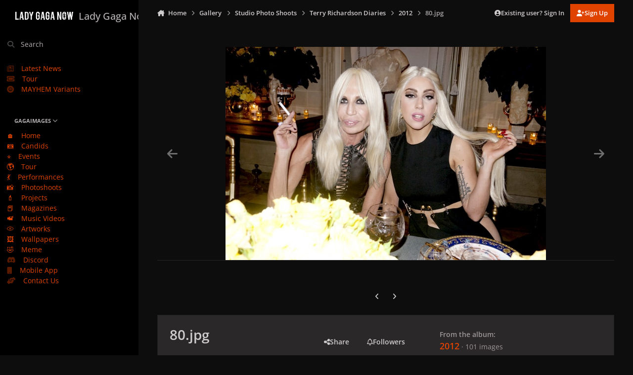

--- FILE ---
content_type: text/html;charset=UTF-8
request_url: https://ladygaganow.net/gallery/image/167101-80jpg/
body_size: 18980
content:
<!DOCTYPE html>
<html lang="en-US" dir="ltr" 

data-ips-path="/gallery/image/167101-80jpg/"
data-ips-scheme='dark'
data-ips-scheme-active='dark'
data-ips-scheme-default='dark'
data-ips-theme="20"
data-ips-scheme-toggle="false"


    data-ips-guest


data-ips-theme-setting-change-scheme='0'
data-ips-theme-setting-link-panels='1'
data-ips-theme-setting-nav-bar-icons='0'
data-ips-theme-setting-mobile-icons-location='footer'
data-ips-theme-setting-mobile-footer-labels='1'
data-ips-theme-setting-sticky-sidebar='1'
data-ips-theme-setting-flip-sidebar='0'

data-ips-layout='side'



>
	<head data-ips-hook="head">
		<meta charset="utf-8">
		<title data-ips-hook="title">GAGAIMAGES</title>
		
		
		
		

		


		
			
      	<script src="https://www.gstatic.com/firebasejs/7.19.1/firebase-app.js" type="b2ac27b848f73f8821ab6e00-text/javascript"></script>
		<script src="https://www.gstatic.com/firebasejs/7.19.1/firebase-analytics.js" type="b2ac27b848f73f8821ab6e00-text/javascript"></script>
		<script type="b2ac27b848f73f8821ab6e00-text/javascript">
          var firebaseConfig = {
            apiKey: "AIzaSyCZ7CRsQj077-5uonHM8Z_ivpddbkA-5aA",
            authDomain: "gaganow-e032e.firebaseapp.com",
            databaseURL: "https://gaganow-e032e.firebaseio.com",
            projectId: "gaganow-e032e",
            storageBucket: "gaganow-e032e.appspot.com",
            messagingSenderId: "233854206389",
            appId: "1:233854206389:web:ba6b40648e15af3ed099fc",
            measurementId: "G-5ZC5GB0GSY"
          };
          firebase.initializeApp(firebaseConfig);
          firebase.analytics();
		</script>
		
		
		
		
		


	<!--!Font Awesome Free 6 by @fontawesome - https://fontawesome.com License - https://fontawesome.com/license/free Copyright 2024 Fonticons, Inc.-->
	<link rel='stylesheet' href='//ladygaganow.net/applications/core/interface/static/fontawesome/css/all.min.css?v=6.7.2'>



	<link rel='stylesheet' href='//ladygaganow.net/static/css/core_global_framework_framework.css?v=6d4e6a18751766844559'>

	<link rel='stylesheet' href='//ladygaganow.net/static/css/core_front_core.css?v=6d4e6a18751766844559'>

	<link rel='stylesheet' href='//ladygaganow.net/static/css/gallery_front_gallery.css?v=6d4e6a18751766844559'>


<!-- Content Config CSS Properties -->
<style id="contentOptionsCSS">
    :root {
        --i-embed-max-width: 1000px;
        --i-embed-default-width: 1000px;
        --i-embed-media-max-width: 100%;
    }
</style>



	
		<link rel='stylesheet' href='https://ladygaganow.net/uploads/monthly_2025_07/theme.css.4642f9de4ebaece520cf6f590228be99.css'>
	
	
	<style id="themeVariables">
		
			:root{

--dark__i-primary: hsl(18 100% 44%);
--dark__i-primary-relative-l: 41;
--dark__i-secondary: hsl(212 53% 40%);
--dark__i-secondary-relative-l: 35;
--dark__i-base-l: 1;
--dark__i-base-c: 3;
--dark__i-base-h: 18;
--set__i-default-scheme: dark;
--set__i-change-scheme: 0;
--set__logo-dark: url('blob:https://ladygaganow.net/7e69e49f-25a5-4f10-bac2-274a95e900c1');
--set__mobile-logo-dark: url('blob:https://ladygaganow.net/da7c84c8-33d3-46c3-8e2f-556297a7e385');
--data-ips-theme-setting-change-scheme: 0;
--set__i-font-family: var(--i-font-family_open-sans);
--set__i-design-radius: 0;
--dark__i-headerMobile--ba-co: var(--i-primary);
--i-button--bo-ra: 0;
--dark__i-navPanel--ba-co: hsl(22 2% 0%);
--dark__i-dashHeader--ba-co: var(--i-primary-light);
--set__i-design-shadow: 0;
--dark__i-color_hard: var(--i-base-contrast_4);
--dark__i-link--co: var(--i-color_primary);

}
		
	</style>

	
		<style id="themeCustomCSS">
			 :is(.ipsFigure--contain, .ipsMasonry) .ipsFigure__main > :is(video, img){object-fit:cover;}.ipsMessage.ipsMessage--acp.ipsMessage--warning{display:none;}
		</style>
	

	


		



	<meta name="viewport" content="width=device-width, initial-scale=1, viewport-fit=cover">
	<meta name="apple-mobile-web-app-status-bar-style" content="black-translucent">
	
	
	
		<meta name="twitter:card" content="summary_large_image">
	
	
		
			<meta name="twitter:site" content="@ladygaganownet">
		
	
	
		
			
				
					<meta property="og:title" content="80.jpg">
				
			
		
	
		
			
				
					<meta property="og:type" content="website">
				
			
		
	
		
			
				
					<meta property="og:url" content="https://ladygaganow.net/gallery/image/167101-80jpg/">
				
			
		
	
		
			
				
					<meta name="description" content="Gagaimages is the most updated and largest Lady Gaga gallery on the whole net.">
				
			
		
	
		
			
				
					<meta property="og:description" content="Gagaimages is the most updated and largest  Lady Gaga gallery on the whole net.">
				
			
		
	
		
			
				
					<meta property="og:updated_time" content="2020-11-20T21:08:47Z">
				
			
		
	
		
			
				
					<meta property="og:image" content="https://ladygaganow.net/albums/Terry%20Richardson%20Diaries/2012/large_80.jpg.65cee6d9ea0f93807a16b612986104b5.jpg">
				
			
		
	
		
			
				
					<meta property="og:image:type" content="image/jpeg">
				
			
		
	
		
			
				
					<meta property="og:site_name" content="Lady Gaga Now">
				
			
		
	
		
			
				
					<meta property="og:locale" content="en_US">
				
			
		
	
		
			
				
					<meta name="keywords" content="gaga lady now chromatica born this way little monster monsters gucci">
				
			
		
	
	
		
			<link rel="canonical" href="https://ladygaganow.net/gallery/image/167101-80jpg/">
		
	
		
			<link rel="preload" href="https://ladygaganow.net/albums/Terry%20Richardson%20Diaries/2012/large_80.jpg.65cee6d9ea0f93807a16b612986104b5.jpg" as="image" type="image/jpeg" />
		
	
	
	
	
	
	<link rel="manifest" href="https://ladygaganow.net/manifest.webmanifest/">
	
		<meta name="theme-color" content="#e04300">
	
	
		<link rel="mask-icon" href="https://ladygaganow.net/uploads/monthly_2020_09/1858216351_Asset1.svg?v=1739748616" color="#e04300">
	

	
	
		
	
		
	
		
	
		
	
		
	
		
	
		
	
		
	
		
	
		
	
		
	
		
	
		
	
		
	
		
	
		
	
		
	
		
	
		
	
		
	
		
	
		
	
		
	
		
			<link rel="apple-touch-icon" href="https://ladygaganow.net/uploads/monthly_2025_02/apple-touch-icon-180x180.png?v=1739748616">
		
	

	
	


		

	
	<link rel='icon' href='https://ladygaganow.net/uploads/monthly_2020_09/favico.png' type="image/png">

	</head>
	<body data-ips-hook="body" class="ipsApp ipsApp_front " data-contentClass="IPS\gallery\Image" data-controller="core.front.core.app" data-pageApp="gallery" data-pageLocation="front" data-pageModule="gallery" data-pageController="view" data-id="167101" >
		<a href="#ipsLayout__main" class="ipsSkipToContent">Jump to content</a>
		
		
		

<i-pull-to-refresh aria-hidden="true">
	<div class="iPullToRefresh"></div>
</i-pull-to-refresh>
		


	<i-pwa-install id="ipsPwaInstall">
		
		
			
		
			
		
			
		
			
		
			
		
			
		
			
		
			
		
			
		
			
		
			
		
			
		
			
		
			
		
			
		
			
		
			
		
			
		
			
		
			
		
			
		
			
		
			
		
			
				<img src="https://ladygaganow.net/uploads/monthly_2025_02/apple-touch-icon-180x180.png" alt="" width="180" height="180" class="iPwaInstall__icon">
			
		
		<div class="iPwaInstall__content">
			<div class="iPwaInstall__title">View in the app</div>
			<p class="iPwaInstall__desc">A better way to browse. <strong>Learn more</strong>.</p>
		</div>
		<button type="button" class="iPwaInstall__learnMore" popovertarget="iPwaInstall__learnPopover">Learn more</button>
		<button type="button" class="iPwaInstall__dismiss" id="iPwaInstall__dismiss"><span aria-hidden="true">&times;</span><span class="ipsInvisible">Dismiss</span></button>
	</i-pwa-install>
	
	<i-card popover id="iPwaInstall__learnPopover">
		<button class="iCardDismiss" type="button" tabindex="-1" popovertarget="iPwaInstall__learnPopover" popovertargetaction="hide">Close</button>
		<div class="iCard">
			<div class="iCard__content iPwaInstallPopover">
				<div class="i-flex i-gap_2">
					
						
					
						
					
						
					
						
					
						
					
						
					
						
					
						
					
						
					
						
					
						
					
						
					
						
					
						
					
						
					
						
					
						
					
						
					
						
					
						
					
						
					
						
					
						
					
						
							<img src="https://ladygaganow.net/uploads/monthly_2025_02/apple-touch-icon-180x180.png" alt="" width="180" height="180" class="iPwaInstallPopover__icon">
						
					
					<div class="i-flex_11 i-align-self_center">
						<div class="i-font-weight_700 i-color_hard">Lady Gaga Now</div>
						<p>A full-screen app on your home screen with push notifications, badges and more.</p>
					</div>
				</div>

				<div class="iPwaInstallPopover__ios">
					<div class="iPwaInstallPopover__title">
						<svg xmlns="http://www.w3.org/2000/svg" viewBox="0 0 384 512"><path d="M318.7 268.7c-.2-36.7 16.4-64.4 50-84.8-18.8-26.9-47.2-41.7-84.7-44.6-35.5-2.8-74.3 20.7-88.5 20.7-15 0-49.4-19.7-76.4-19.7C63.3 141.2 4 184.8 4 273.5q0 39.3 14.4 81.2c12.8 36.7 59 126.7 107.2 125.2 25.2-.6 43-17.9 75.8-17.9 31.8 0 48.3 17.9 76.4 17.9 48.6-.7 90.4-82.5 102.6-119.3-65.2-30.7-61.7-90-61.7-91.9zm-56.6-164.2c27.3-32.4 24.8-61.9 24-72.5-24.1 1.4-52 16.4-67.9 34.9-17.5 19.8-27.8 44.3-25.6 71.9 26.1 2 49.9-11.4 69.5-34.3z"/></svg>
						<span>To install this app on iOS and iPadOS</span>
					</div>
					<ol class="ipsList ipsList--bullets i-color_soft i-margin-top_2">
						<li>Tap the <svg xmlns='http://www.w3.org/2000/svg' viewBox='0 0 416 550.4' class='iPwaInstallPopover__svg'><path d='M292.8 129.6 208 44.8l-84.8 84.8-22.4-22.4L208 0l107.2 107.2-22.4 22.4Z'/><path d='M192 22.4h32v336h-32v-336Z'/><path d='M368 550.4H48c-27.2 0-48-20.8-48-48v-288c0-27.2 20.8-48 48-48h112v32H48c-9.6 0-16 6.4-16 16v288c0 9.6 6.4 16 16 16h320c9.6 0 16-6.4 16-16v-288c0-9.6-6.4-16-16-16H256v-32h112c27.2 0 48 20.8 48 48v288c0 27.2-20.8 48-48 48Z'/></svg> Share icon in Safari</li>
						<li>Scroll the menu and tap <strong>Add to Home Screen</strong>.</li>
						<li>Tap <strong>Add</strong> in the top-right corner.</li>
					</ol>
				</div>
				<div class="iPwaInstallPopover__android">
					<div class="iPwaInstallPopover__title">
						<svg xmlns="http://www.w3.org/2000/svg" viewBox="0 0 576 512"><path d="M420.6 301.9a24 24 0 1 1 24-24 24 24 0 0 1 -24 24m-265.1 0a24 24 0 1 1 24-24 24 24 0 0 1 -24 24m273.7-144.5 47.9-83a10 10 0 1 0 -17.3-10h0l-48.5 84.1a301.3 301.3 0 0 0 -246.6 0L116.2 64.5a10 10 0 1 0 -17.3 10h0l47.9 83C64.5 202.2 8.2 285.6 0 384H576c-8.2-98.5-64.5-181.8-146.9-226.6"/></svg>
						<span>To install this app on Android</span>
					</div>
					<ol class="ipsList ipsList--bullets i-color_soft i-margin-top_2">
						<li>Tap the 3-dot menu (⋮) in the top-right corner of the browser.</li>
						<li>Tap <strong>Add to Home screen</strong> or <strong>Install app</strong>.</li>
						<li>Confirm by tapping <strong>Install</strong>.</li>
					</ol>
				</div>
			</div>
		</div>
	</i-card>

		
		<div class="ipsLayout" id="ipsLayout" data-ips-hook="layout">
			
				
					
<div class="ipsNavPanel" data-ips-hook="navigationPanel">
	
<a href="https://ladygaganow.net/" data-ips-hook="logo" class="ipsLogo ipsLogo--side" accesskey="1">
	
		

		

    
    
    
    <picture class='ipsLogo__image ipsLogo__image--dark'>
        <source srcset="[data-uri]" media="(max-width: 979px)">
        <img src="https://ladygaganow.net/uploads/monthly_2025_02/1649277474_LOGOFULL_193cf9.png" width="2000" height="453" alt='Lady Gaga Now' data-ips-theme-image='logo-dark'>
    </picture>

	
  	<div class="ipsLogo__text">
		<span class="ipsLogo__name" data-ips-theme-text="set__i-logo-text">Lady Gaga Now</span>
		
			<span class="ipsLogo__slogan" data-ips-theme-text="set__i-logo-slogan"></span>
		
	</div>
</a>
	<nav class="ipsNavPanel__scroll" data-controller="core.front.core.navigationPanel">
		
<ul class="ipsNavPanel__nav" data-ips-hook="navigationColumn">
	
		<li>
			
			<div>
				<button class="ipsNavPanel__search" popovertarget="ipsSearchDialog" type="button"><span class="ipsNavPanel__icon" aria-hidden="true"><i class="fa-ips fa-ips--nav-panel"></i></span>Search</button>
			</div>
		</li>
	
	

	
		
		
		<li  data-navapp="cms" data-ips-hook="navColumnItem">
			
			
				
					<a href="https://ladygaganow.net/news/"  data-navitem-id="85">
						<span class="ipsNavPanel__icon" aria-hidden="true">
							
								<i class="fa-regular fa-newspaper"></i>
							
						</span>
						<span>Latest News</span>
					</a>
				
			
		</li>
	

	
		
		
		<li  data-navapp="cms" data-ips-hook="navColumnItem">
			
			
				
					<a href="https://ladygaganow.net/tour/"  data-navitem-id="97">
						<span class="ipsNavPanel__icon" aria-hidden="true">
							
								<i class="fa-solid fa-ticket"></i>
							
						</span>
						<span>Tour</span>
					</a>
				
			
		</li>
	

	
		
		
		<li  data-navapp="cms" data-ips-hook="navColumnItem">
			
			
				
					<a href="https://ladygaganow.net/mayhem-variants/"  data-navitem-id="96">
						<span class="ipsNavPanel__icon" aria-hidden="true">
							
								<i class="fa-solid fa-record-vinyl"></i>
							
						</span>
						<span>MAYHEM Variants</span>
					</a>
				
			
		</li>
	

	
		
		
		<li  data-navapp="core" data-ips-hook="navColumnItem">
			
			
				
					<button class="" aria-expanded="true"  aria-controls="elNavSecondary_46" data-ipscontrols type="button" data-action="collapseLinks">
						<span class="ipsNavPanel__icon" aria-hidden="true">
							
								<i class="fa-solid fa-photo-film"></i>
							
						</span>
						<span>GAGAIMAGES</span>
						<i class="fa-solid fa-angle-down ipsNavPanel__toggle-list"></i>
					</button>
					<ul id="elNavSecondary_46" data-ips-hidden-animation="slide-fade" data-ips-hidden-event="ips:toggleSidePanelNav"  data-id="46">
						

	
		
		
		<li  data-navapp="core" data-ips-hook="navColumnItem">
			
			
				
					<a href="https://ladygaganow.net/gallery/"  data-navitem-id="67">
						<span class="ipsNavPanel__icon" aria-hidden="true">
							
								🏠
							
						</span>
						<span>Home</span>
					</a>
				
			
		</li>
	

	
		
		
		<li  data-navapp="core" data-ips-hook="navColumnItem">
			
			
				
					<a href="https://ladygaganow.net/gallery/category/24-candids/"  data-navitem-id="47">
						<span class="ipsNavPanel__icon" aria-hidden="true">
							
								📷
							
						</span>
						<span>Candids</span>
					</a>
				
			
		</li>
	

	
		
		
		<li  data-navapp="core" data-ips-hook="navColumnItem">
			
			
				
					<a href="https://ladygaganow.net/gallery/category/2-public-appearances/"  data-navitem-id="48">
						<span class="ipsNavPanel__icon" aria-hidden="true">
							
								⭐
							
						</span>
						<span>Events</span>
					</a>
				
			
		</li>
	

	
		
		
		<li  data-navapp="core" data-ips-hook="navColumnItem">
			
			
				
					<a href="https://ladygaganow.net/gallery/category/3-tours-concerts/"  data-navitem-id="49">
						<span class="ipsNavPanel__icon" aria-hidden="true">
							
								🌎
							
						</span>
						<span>Tour</span>
					</a>
				
			
		</li>
	

	
		
		
		<li  data-navapp="core" data-ips-hook="navColumnItem">
			
			
				
					<a href="https://ladygaganow.net/gallery/category/81-live-performances/"  data-navitem-id="50">
						<span class="ipsNavPanel__icon" aria-hidden="true">
							
								💃
							
						</span>
						<span>Performances</span>
					</a>
				
			
		</li>
	

	
		
		
		<li  data-navapp="core" data-ips-hook="navColumnItem">
			
			
				
					<a href="https://ladygaganow.net/gallery/category/4-studio-photo-shoots/"  data-navitem-id="51">
						<span class="ipsNavPanel__icon" aria-hidden="true">
							
								📸
							
						</span>
						<span>Photoshoots</span>
					</a>
				
			
		</li>
	

	
		
		
		<li  data-navapp="core" data-ips-hook="navColumnItem">
			
			
				
					<a href="https://ladygaganow.net/gallery/category/5-projects-campaigns-entertainment/"  data-navitem-id="52">
						<span class="ipsNavPanel__icon" aria-hidden="true">
							
								💄
							
						</span>
						<span>Projects</span>
					</a>
				
			
		</li>
	

	
		
		
		<li  data-navapp="core" data-ips-hook="navColumnItem">
			
			
				
					<a href="https://ladygaganow.net/gallery/category/17-magazines-scans/"  data-navitem-id="53">
						<span class="ipsNavPanel__icon" aria-hidden="true">
							
								📕
							
						</span>
						<span>Magazines</span>
					</a>
				
			
		</li>
	

	
		
		
		<li  data-navapp="core" data-ips-hook="navColumnItem">
			
			
				
					<a href="https://ladygaganow.net/gallery/category/6-music-videos/"  data-navitem-id="54">
						<span class="ipsNavPanel__icon" aria-hidden="true">
							
								📹
							
						</span>
						<span>Music Videos</span>
					</a>
				
			
		</li>
	

	
		
		
		<li  data-navapp="core" data-ips-hook="navColumnItem">
			
			
				
					<a href="https://ladygaganow.net/gallery/category/8-artworks-mockups-collectibles/"  data-navitem-id="55">
						<span class="ipsNavPanel__icon" aria-hidden="true">
							
								💿
							
						</span>
						<span>Artworks</span>
					</a>
				
			
		</li>
	

	
		
		
		<li  data-navapp="core" data-ips-hook="navColumnItem">
			
			
				
					<a href="https://ladygaganow.net/gallery/category/322-mobile-wallpapers/" target="_blank"  rel="noopener"  data-navitem-id="94">
						<span class="ipsNavPanel__icon" aria-hidden="true">
							
								🖼️
							
						</span>
						<span>Wallpapers</span>
					</a>
				
			
		</li>
	

	
		
		
		<li  data-navapp="core" data-ips-hook="navColumnItem">
			
			
				
					<a href="https://ladygaganow.net/gallery/category/223-meme/"  data-navitem-id="56">
						<span class="ipsNavPanel__icon" aria-hidden="true">
							
								🤣
							
						</span>
						<span>Meme</span>
					</a>
				
			
		</li>
	

					</ul>
				
			
		</li>
	

	
		
		
		<li  data-navapp="core" data-ips-hook="navColumnItem">
			
			
				
					<a href="https://discord.gg/PsQVrCMDgd" target="_blank"  rel="noopener"  data-navitem-id="92">
						<span class="ipsNavPanel__icon" aria-hidden="true">
							
								<i class="fa-brands fa-discord"></i>
							
						</span>
						<span>Discord</span>
					</a>
				
			
		</li>
	

	
		
		
		<li  data-navapp="core" data-ips-hook="navColumnItem">
			
			
				
					<a href="https://onelink.to/app-lgn" target="_blank"  rel="noopener"  data-navitem-id="79">
						<span class="ipsNavPanel__icon" aria-hidden="true">
							
								<i class="fa-solid fa-mobile"></i>
							
						</span>
						<span>Mobile App</span>
					</a>
				
			
		</li>
	

	
		
		
		<li  data-navapp="core" data-ips-hook="navColumnItem">
			
			
				
					<a href="https://ladygaganow.net/contact/"  data-navitem-id="77">
						<span class="ipsNavPanel__icon" aria-hidden="true">
							
								<i class="fa-solid fa-handshake-angle"></i>
							
						</span>
						<span>Contact Us</span>
					</a>
				
			
		</li>
	

	

</ul>
	</nav>
</div>

<script type="b2ac27b848f73f8821ab6e00-text/javascript">
	(() => {
		const pos = sessionStorage.getItem('navigationPanelScroll');
		if(!pos) return;
		document.querySelector('[data-controller="core.front.core.navigationPanel"]').scrollTop = pos;
	})();
</script>
				
			
			<div class="ipsLayout__app" data-ips-hook="app">
				
				<div data-ips-hook="mobileHeader" class="ipsMobileHeader ipsResponsive_header--mobile">
					
<a href="https://ladygaganow.net/" data-ips-hook="logo" class="ipsLogo ipsLogo--mobile" accesskey="1">
	
		

		

    
    
    
    <picture class='ipsLogo__image ipsLogo__image--dark'>
        <source srcset="[data-uri]" media="(min-width: 980px)">
        <img src="https://ladygaganow.net/uploads/monthly_2025_02/141447953_LOGOFULL_64b45c.png" width="2000" height="453" alt='Lady Gaga Now' data-ips-theme-image='mobile-logo-dark'>
    </picture>

	
  	<div class="ipsLogo__text">
		<span class="ipsLogo__name" data-ips-theme-text="set__i-logo-text">Lady Gaga Now</span>
		
			<span class="ipsLogo__slogan" data-ips-theme-text="set__i-logo-slogan"></span>
		
	</div>
</a>
					
<ul data-ips-hook="mobileNavHeader" class="ipsMobileNavIcons ipsResponsive_header--mobile">
	
		<li data-el="guest">
			<button type="button" class="ipsMobileNavIcons__button ipsMobileNavIcons__button--primary" aria-controls="ipsOffCanvas--guest" aria-expanded="false" data-ipscontrols>
				<span>Sign In</span>
			</button>
		</li>
	
	
	
		
	
    
	
	
</ul>
				</div>
				
				


				
					
<nav class="ipsBreadcrumb ipsBreadcrumb--mobile ipsResponsive_header--mobile" aria-label="Breadcrumbs" >
	<ol itemscope itemtype="https://schema.org/BreadcrumbList" class="ipsBreadcrumb__list">
		<li itemprop="itemListElement" itemscope itemtype="https://schema.org/ListItem">
			<a title="Home" href="https://ladygaganow.net/" itemprop="item">
				<i class="fa-solid fa-house-chimney"></i> <span itemprop="name">Home</span>
			</a>
			<meta itemprop="position" content="1">
		</li>
		
		
		
			
				<li itemprop="itemListElement" itemscope itemtype="https://schema.org/ListItem">
					<a href="https://ladygaganow.net/gallery/" itemprop="item">
						<span itemprop="name">Gallery </span>
					</a>
					<meta itemprop="position" content="2">
				</li>
			
			
		
			
				<li itemprop="itemListElement" itemscope itemtype="https://schema.org/ListItem">
					<a href="https://ladygaganow.net/gallery/category/4-studio-photo-shoots/" itemprop="item">
						<span itemprop="name">Studio Photo Shoots </span>
					</a>
					<meta itemprop="position" content="3">
				</li>
			
			
		
			
				<li itemprop="itemListElement" itemscope itemtype="https://schema.org/ListItem">
					<a href="https://ladygaganow.net/gallery/category/268-terry-richardson-diaries/" itemprop="item">
						<span itemprop="name">Terry Richardson Diaries </span>
					</a>
					<meta itemprop="position" content="4">
				</li>
			
			
		
			
				<li itemprop="itemListElement" itemscope itemtype="https://schema.org/ListItem">
					<a href="https://ladygaganow.net/gallery/album/4489-2012/" itemprop="item">
						<span itemprop="name">2012 </span>
					</a>
					<meta itemprop="position" content="5">
				</li>
			
			
		
			
				<li aria-current="location" itemprop="itemListElement" itemscope itemtype="https://schema.org/ListItem">
					<span itemprop="name">80.jpg</span>
					<meta itemprop="position" content="6">
				</li>
			
			
		
	</ol>
	<ul class="ipsBreadcrumb__feed" data-ips-hook="feed">
		
		<li >
			<a data-action="defaultStream" href="https://ladygaganow.net/discover/" ><i class="fa-regular fa-file-lines"></i> <span data-role="defaultStreamName">All Activity</span></a>
		</li>
	</ul>
</nav>
				
				
					
						<div class="ipsNavPanelBreadcrumbs ipsResponsive_header--desktop" data-ips-hook="navPanelBreadcrumbs">
							<div class="ipsWidth ipsHeader__align">
								
<nav class="ipsBreadcrumb ipsBreadcrumb--top " aria-label="Breadcrumbs" >
	<ol itemscope itemtype="https://schema.org/BreadcrumbList" class="ipsBreadcrumb__list">
		<li itemprop="itemListElement" itemscope itemtype="https://schema.org/ListItem">
			<a title="Home" href="https://ladygaganow.net/" itemprop="item">
				<i class="fa-solid fa-house-chimney"></i> <span itemprop="name">Home</span>
			</a>
			<meta itemprop="position" content="1">
		</li>
		
		
		
			
				<li itemprop="itemListElement" itemscope itemtype="https://schema.org/ListItem">
					<a href="https://ladygaganow.net/gallery/" itemprop="item">
						<span itemprop="name">Gallery </span>
					</a>
					<meta itemprop="position" content="2">
				</li>
			
			
		
			
				<li itemprop="itemListElement" itemscope itemtype="https://schema.org/ListItem">
					<a href="https://ladygaganow.net/gallery/category/4-studio-photo-shoots/" itemprop="item">
						<span itemprop="name">Studio Photo Shoots </span>
					</a>
					<meta itemprop="position" content="3">
				</li>
			
			
		
			
				<li itemprop="itemListElement" itemscope itemtype="https://schema.org/ListItem">
					<a href="https://ladygaganow.net/gallery/category/268-terry-richardson-diaries/" itemprop="item">
						<span itemprop="name">Terry Richardson Diaries </span>
					</a>
					<meta itemprop="position" content="4">
				</li>
			
			
		
			
				<li itemprop="itemListElement" itemscope itemtype="https://schema.org/ListItem">
					<a href="https://ladygaganow.net/gallery/album/4489-2012/" itemprop="item">
						<span itemprop="name">2012 </span>
					</a>
					<meta itemprop="position" content="5">
				</li>
			
			
		
			
				<li aria-current="location" itemprop="itemListElement" itemscope itemtype="https://schema.org/ListItem">
					<span itemprop="name">80.jpg</span>
					<meta itemprop="position" content="6">
				</li>
			
			
		
	</ol>
	<ul class="ipsBreadcrumb__feed" data-ips-hook="feed">
		
		<li >
			<a data-action="defaultStream" href="https://ladygaganow.net/discover/" ><i class="fa-regular fa-file-lines"></i> <span data-role="defaultStreamName">All Activity</span></a>
		</li>
	</ul>
</nav>
								

	<ul id="elUserNav" data-ips-hook="userBarGuest" class="ipsUserNav ipsUserNav--guest">
        
		
        
        
        
            
            <li id="elSignInLink" data-el="sign-in">
                <button type="button" id="elUserSignIn" popovertarget="elUserSignIn_menu" class="ipsUserNav__link">
                	<i class="fa-solid fa-circle-user"></i>
                	<span class="ipsUserNav__text">Existing user? Sign In</span>
                </button>                
                
<i-dropdown popover id="elUserSignIn_menu">
	<div class="iDropdown">
		<form accept-charset='utf-8' method='post' action='https://ladygaganow.net/login/'>
			<input type="hidden" name="csrfKey" value="bee15b65aa3948a269d6910d2c378e36">
			<input type="hidden" name="ref" value="aHR0cHM6Ly9sYWR5Z2FnYW5vdy5uZXQvZ2FsbGVyeS9pbWFnZS8xNjcxMDEtODBqcGcv">
			<div data-role="loginForm">
				
				
				
					<div class='ipsColumns ipsColumns--lines'>
						<div class='ipsColumns__primary' id='elUserSignIn_internal'>
							
<div class="">
	<h4 class="ipsTitle ipsTitle--h3 i-padding_2 i-padding-bottom_0 i-color_hard">Sign In</h4>
	<ul class='ipsForm ipsForm--vertical ipsForm--login-popup'>
		<li class="ipsFieldRow ipsFieldRow--noLabel ipsFieldRow--fullWidth">
			<label class="ipsFieldRow__label" for="login_popup_email">Email Address</label>
			<div class="ipsFieldRow__content">
                <input type="email" class='ipsInput ipsInput--text' placeholder="Email Address" name="auth" autocomplete="email" id='login_popup_email'>
			</div>
		</li>
		<li class="ipsFieldRow ipsFieldRow--noLabel ipsFieldRow--fullWidth">
			<label class="ipsFieldRow__label" for="login_popup_password">Password</label>
			<div class="ipsFieldRow__content">
				<input type="password" class='ipsInput ipsInput--text' placeholder="Password" name="password" autocomplete="current-password" id='login_popup_password'>
			</div>
		</li>
		<li class="ipsFieldRow ipsFieldRow--checkbox">
			<input type="checkbox" name="remember_me" id="remember_me_checkbox_popup" value="1" checked class="ipsInput ipsInput--toggle">
			<div class="ipsFieldRow__content">
				<label class="ipsFieldRow__label" for="remember_me_checkbox_popup">Remember me</label>
				<div class="ipsFieldRow__desc">Not recommended on shared computers</div>
			</div>
		</li>
		<li class="ipsSubmitRow">
			<button type="submit" name="_processLogin" value="usernamepassword" class="ipsButton ipsButton--primary i-width_100p">Sign In</button>
			
				<p class="i-color_soft i-link-color_inherit i-font-weight_500 i-font-size_-1 i-margin-top_2">
					
						<a href='https://ladygaganow.net/lostpassword/' data-ipsDialog data-ipsDialog-title='Forgot your password?'>
					
					Forgot your password?</a>
				</p>
			
		</li>
	</ul>
</div>
						</div>
						<div class='ipsColumns__secondary i-basis_280'>
							<div id='elUserSignIn_external'>
								<p class='ipsTitle ipsTitle--h3 i-padding_2 i-padding-bottom_0 i-color_soft'>Or sign in with...</p>
								<div class='i-grid i-gap_2 i-padding_2'>
									
										<div>
											

<button type="submit" name="_processLogin" value="3" class='ipsSocial ipsSocial--twitter' style="background-color: #000000">
	
		<span class='ipsSocial__icon'>
			
				
					<svg xmlns="http://www.w3.org/2000/svg" viewBox="0 0 512 512"><path d="M389.2 48h70.6L305.6 224.2 487 464H345L233.7 318.6 106.5 464H35.8L200.7 275.5 26.8 48H172.4L272.9 180.9 389.2 48zM364.4 421.8h39.1L151.1 88h-42L364.4 421.8z"/></svg>
				
			
		</span>
		<span class='ipsSocial__text'>Sign in with X</span>
	
</button>
										</div>
									
										<div>
											

<button type="submit" name="_processLogin" value="5" class='ipsSocial ipsSocial--facebook' style="background-color: #3a579a">
	
		<span class='ipsSocial__icon'>
			
				
					<svg xmlns="http://www.w3.org/2000/svg" viewBox="0 0 320 512"><path d="M80 299.3V512H196V299.3h86.5l18-97.8H196V166.9c0-51.7 20.3-71.5 72.7-71.5c16.3 0 29.4 .4 37 1.2V7.9C291.4 4 256.4 0 236.2 0C129.3 0 80 50.5 80 159.4v42.1H14v97.8H80z"/></svg>
				
			
		</span>
		<span class='ipsSocial__text'>Sign in with Facebook</span>
	
</button>
										</div>
									
								</div>
							</div>
						</div>
					</div>
				
			</div>
		</form>
	</div>
</i-dropdown>
            </li>
            
        
		
			<li data-el="sign-up">
				
					<a href="https://ladygaganow.net/register/" class="ipsUserNav__link ipsUserNav__link--sign-up" data-ipsdialog data-ipsdialog-size="narrow" data-ipsdialog-title="Sign Up"  id="elRegisterButton">
						<i class="fa-solid fa-user-plus"></i>
						<span class="ipsUserNav__text">Sign Up</span>
					</a>
				
			</li>
		
		
	</ul>

							</div>
						</div>
					
				
				<main data-ips-hook="main" class="ipsLayout__main" id="ipsLayout__main" tabindex="-1">
					<div class="ipsWidth ipsWidth--main-content">
						<div class="ipsContentWrap">
							
							

							<div class="ipsLayout__columns">
								<section data-ips-hook="primaryColumn" class="ipsLayout__primary-column">
									
									
									
                                    
									

	





    
    



<section
	class="cWidgetContainer cWidgetContainer--main"
	
	data-role='widgetReceiver'
	data-orientation='horizontal'
	data-widgetArea='header'
	style=""
	
	    data-widget-layout="wrap"
    
	    data-restrict-nesting="1"
    
    
>
    
    
    
        



<section
	class="cWidgetContainer cWidgetContainer--isWidget ipsResponsive_hideTablet ipsResponsive_hideDesktop"
	
	data-role='widgetReceiver'
	data-orientation='horizontal'
	data-widgetArea='header'
	style=""
	
	    data-widget-layout="wrap"
    
	    data-widget-gap-size="20"
    
	    data-widget-orientation="horizontal"
    
	    data-restrict-nesting="1"
    
    
>
    
    
    

    
        
        <div class="ipsWidget__content--wrap">
            <div
                class='ipsWidget ipsWidget--horizontal'  data-blocktitle="Custom Blocks" data-blockID="app_cms_Blocks_4pm36g0k6" data-blockErrorMessage="This block cannot be shown. This could be because it needs configuring, is unable to show on this page, or will show after reloading this page." data-menuStyle="menu" data-blockConfig="1"
                data-controller='core.front.widgets.block'
            >
                

            </div>
        </div>
        
    

    
</section>

    

    

    
</section>


									



<div data-controller='gallery.front.view.image' data-lightboxURL='https://ladygaganow.net/gallery/image/167101-80jpg/' class="ipsBlockSpacer">
	<div class='ipsPull i-margin-bottom_block'>
		<div class='elGalleryHeader'>
			

<div id="elGalleryImage" class="elGalleryImage" data-role="imageFrame" data-image-id="167101" data-imagesizes="{&quot;large&quot;:[864,576],&quot;small&quot;:[400,266],&quot;orig&quot;:[864,576]}" >
	
		<div class="cGalleryViewImage" data-role="notesWrapper" data-controller="gallery.front.view.notes" data-imageid="167101"  data-notesdata="[]" data-ips-hook="imageContainer">
			<a href="https://ladygaganow.net/albums/Terry%20Richardson%20Diaries/2012/large_80.jpg.65cee6d9ea0f93807a16b612986104b5.jpg" title="View in lightbox" data-ipslightbox>
				
                
				<img src="https://ladygaganow.net/albums/Terry%20Richardson%20Diaries/2012/large_80.jpg.65cee6d9ea0f93807a16b612986104b5.jpg" alt="80.jpg" width="400" height="266"  title="80.jpg" data-role="theImage" fetchpriority="high" decoding="sync">
			</a>
			
		</div>
        	


		<div class="cGalleryImageFade">
			
		</div>
	
	<span class="elGalleryImageNav">
       
            <a href="https://ladygaganow.net/gallery/image/167101-80jpg/?browse=1&amp;do=previous" class="elGalleryImageNav_prev" data-action="changeImage" data-direction="prev"><i class="fa-solid fa-arrow-left"></i></a>
            <a href="https://ladygaganow.net/gallery/image/167101-80jpg/?browse=1&amp;do=next" class="elGalleryImageNav_next" data-action="changeImage" data-direction="next"><i class="fa-solid fa-arrow-right"></i></a>
        
	</span>
</div>
		</div>
        
            



<div class='cGalleryImageThumbs'>
	<ol class='ipsCarousel ipsCarousel--images ipsCarousel--gallery-image-thumbs' id='gallery-image-thumbs' tabindex="0">
		
		
			


<li  style='--i-ratio:400/266' data-image-id="167105"  >
	<figure class='ipsFigure'>
		
		<a href='https://ladygaganow.net/gallery/image/167105-84jpg/' title='View the image 84.jpg' class='ipsFigure__main' data-action="changeImage">
			<img src='https://ladygaganow.net/albums/Terry%20Richardson%20Diaries/2012/small_84.jpg.bc222ba369d6dd383ea14c30668e8799.jpg' alt="84.jpg" loading="lazy">
		</a>
		
		

	</figure>
</li>
			
		
			


<li  style='--i-ratio:400/266' data-image-id="167104"  >
	<figure class='ipsFigure'>
		
		<a href='https://ladygaganow.net/gallery/image/167104-83jpg/' title='View the image 83.jpg' class='ipsFigure__main' data-action="changeImage">
			<img src='https://ladygaganow.net/albums/Terry%20Richardson%20Diaries/2012/small_83.jpg.e3187092028ed345e6aaf18bd15eb173.jpg' alt="83.jpg" loading="lazy">
		</a>
		
		

	</figure>
</li>
			
		
			


<li  style='--i-ratio:400/266' data-image-id="167103"  >
	<figure class='ipsFigure'>
		
		<a href='https://ladygaganow.net/gallery/image/167103-82jpg/' title='View the image 82.jpg' class='ipsFigure__main' data-action="changeImage">
			<img src='https://ladygaganow.net/albums/Terry%20Richardson%20Diaries/2012/small_82.jpg.d4c0ae230a05c47ad85dd6f1e8a22e38.jpg' alt="82.jpg" loading="lazy">
		</a>
		
		

	</figure>
</li>
			
		
			


<li  style='--i-ratio:400/266' data-image-id="167102"  >
	<figure class='ipsFigure'>
		
		<a href='https://ladygaganow.net/gallery/image/167102-81jpg/' title='View the image 81.jpg' class='ipsFigure__main' data-action="changeImage">
			<img src='https://ladygaganow.net/albums/Terry%20Richardson%20Diaries/2012/small_81.jpg.3744fa38e2a9db93fe193d71acfe69f2.jpg' alt="81.jpg" loading="lazy">
		</a>
		
		

	</figure>
</li>
			
		

		


<li data-active style='--i-ratio:400/266' data-image-id="167101"  >
	<figure class='ipsFigure'>
		
		<a href='https://ladygaganow.net/gallery/image/167101-80jpg/' title='View the image 80.jpg' class='ipsFigure__main' data-action="changeImage">
			<img src='https://ladygaganow.net/albums/Terry%20Richardson%20Diaries/2012/small_80.jpg.174aca94d17d65ffd5401cbdaf75d1d4.jpg' alt="80.jpg" loading="lazy">
		</a>
		
		

	</figure>
</li>
		

		
			


<li  style='--i-ratio:400/267' data-image-id="167100"  >
	<figure class='ipsFigure'>
		
		<a href='https://ladygaganow.net/gallery/image/167100-79jpg/' title='View the image 79.jpg' class='ipsFigure__main' data-action="changeImage">
			<img src='https://ladygaganow.net/albums/Terry%20Richardson%20Diaries/2012/small_79.jpg.7f3de20dc4de3de4a4f6c8cde996e8a6.jpg' alt="79.jpg" loading="lazy">
		</a>
		
		

	</figure>
</li>
			
			
		
			


<li  style='--i-ratio:400/266' data-image-id="167099"  >
	<figure class='ipsFigure'>
		
		<a href='https://ladygaganow.net/gallery/image/167099-78jpg/' title='View the image 78.jpg' class='ipsFigure__main' data-action="changeImage">
			<img src='https://ladygaganow.net/albums/Terry%20Richardson%20Diaries/2012/small_78.jpg.acc79e31dbdff8ca8066af9baa710d67.jpg' alt="78.jpg" loading="lazy">
		</a>
		
		

	</figure>
</li>
			
			
		
			


<li  style='--i-ratio:400/266' data-image-id="167098"  >
	<figure class='ipsFigure'>
		
		<a href='https://ladygaganow.net/gallery/image/167098-77jpg/' title='View the image 77.jpg' class='ipsFigure__main' data-action="changeImage">
			<img src='https://ladygaganow.net/albums/Terry%20Richardson%20Diaries/2012/small_77.jpg.5e8ea8f050e6010730f46d62b4e16f8a.jpg' alt="77.jpg" loading="lazy">
		</a>
		
		

	</figure>
</li>
			
			
		
			


<li  style='--i-ratio:266/400' data-image-id="167097"  >
	<figure class='ipsFigure'>
		
		<a href='https://ladygaganow.net/gallery/image/167097-76jpg/' title='View the image 76.jpg' class='ipsFigure__main' data-action="changeImage">
			<img src='https://ladygaganow.net/albums/Terry%20Richardson%20Diaries/2012/small_76.jpg.8c4bb0b4393af478eb3e6085dbddacce.jpg' alt="76.jpg" loading="lazy">
		</a>
		
		

	</figure>
</li>
			
			
				
	</ol>
	

<div class='ipsCarouselNav ' data-ipscarousel='gallery-image-thumbs' >
	<button class='ipsCarouselNav__button' data-carousel-arrow='prev'><span class="ipsInvisible">Previous carousel slide</span><i class='fa-ips' aria-hidden='true'></i></button>
	<button class='ipsCarouselNav__button' data-carousel-arrow='next'><span class="ipsInvisible">Next carousel slide</span><i class='fa-ips' aria-hidden='true'></i></button>
</div>
</div>
        
	</div>

	

<section data-role="imageInfo">



<div class="ipsBox ipsColumns ipsColumns--lines ipsPull i-margin-bottom_block">
	<div class="ipsColumns__primary">
		<article>
			<div data-role="imageDescription">
				<header class="ipsPageHeader">
					<div class="ipsPageHeader__row">
						<div class="ipsPageHeader__primary" data-ips-hook="header">
							<div class="ipsPageHeader__title">
								<h1 data-ips-hook="title">
									
										<span>80.jpg</span>
									
								</h1>
								<div class="ipsBadges" data-ips-hook="badges">
									
								</div>
							</div>
							
							
						</div>
						<div class="ipsButtons" data-ips-hook="buttons">
							
								


    <button type="button" id="elShareItem_1619785527" popovertarget="elShareItem_1619785527_menu" class='ipsButton ipsButton--share ipsButton--inherit '>
        <i class='fa-solid fa-share-nodes'></i><span class="ipsButton__label">Share</span>
    </button>
    <i-dropdown popover id="elShareItem_1619785527_menu" data-controller="core.front.core.sharelink">
        <div class="iDropdown">
            <div class='i-padding_2'>
                
                
                <span data-ipsCopy data-ipsCopy-flashmessage>
                    <a href="https://ladygaganow.net/gallery/image/167101-80jpg/" class="ipsPageActions__mainLink" data-role="copyButton" data-clipboard-text="https://ladygaganow.net/gallery/image/167101-80jpg/" data-ipstooltip title='Copy Link to Clipboard'><i class="fa-regular fa-copy"></i> https://ladygaganow.net/gallery/image/167101-80jpg/</a>
                </span>
                <ul class='ipsList ipsList--inline i-justify-content_center i-gap_1 i-margin-top_2'>
                    
                        <li>
<a href="https://x.com/share?url=https%3A%2F%2Fladygaganow.net%2Fgallery%2Fimage%2F167101-80jpg%2F" class="ipsShareLink ipsShareLink--x" target="_blank" data-role="shareLink" title='Share on X' data-ipsTooltip rel='nofollow noopener'>
    <i class="fa-brands fa-x-twitter"></i>
</a></li>
                    
                        <li>
<a href="https://www.facebook.com/sharer/sharer.php?u=https%3A%2F%2Fladygaganow.net%2Fgallery%2Fimage%2F167101-80jpg%2F" class="ipsShareLink ipsShareLink--facebook" target="_blank" data-role="shareLink" title='Share on Facebook' data-ipsTooltip rel='noopener nofollow'>
	<i class="fa-brands fa-facebook"></i>
</a></li>
                    
                        <li>
<a href="https://www.reddit.com/submit?url=https%3A%2F%2Fladygaganow.net%2Fgallery%2Fimage%2F167101-80jpg%2F&amp;title=80.jpg" rel="nofollow noopener" class="ipsShareLink ipsShareLink--reddit" target="_blank" title='Share on Reddit' data-ipsTooltip>
	<i class="fa-brands fa-reddit"></i>
</a></li>
                    
                </ul>
                
                    <button class='ipsHide ipsButton ipsButton--small ipsButton--inherit ipsButton--wide i-margin-top_2' data-controller='core.front.core.webshare' data-role='webShare' data-webShareTitle='80.jpg' data-webShareText='80.jpg' data-webShareUrl='https://ladygaganow.net/gallery/image/167101-80jpg/'>More sharing options...</button>
                
            </div>
        </div>
    </i-dropdown>

							
							

<div data-followApp='gallery' data-followArea='image' data-followID='167101' data-controller='core.front.core.followButton'>
	

	<a data-ips-hook="guest" href="https://ladygaganow.net/login/" rel="nofollow" class="ipsButton ipsButton--follow" data-role="followButton" data-ipstooltip title="Sign in to follow this">
		<span>
			<i class="fa-regular fa-bell"></i>
			<span class="ipsButton__label">Followers</span>
		</span>
		
	</a>

</div>
						</div>
					</div>
					<div class="ipsPageHeader__row ipsPageHeader__row--footer">
						<div class="ipsPageHeader__primary" data-ips-hook="footer">
							<div class="ipsPhotoPanel ipsPhotoPanel--inline">
								


	<a data-ips-hook="userPhotoWithUrl" href="https://ladygaganow.net/profile/15-hiimer0s/" rel="nofollow" data-ipshover data-ipshover-width="370" data-ipshover-target="https://ladygaganow.net/profile/15-hiimer0s/?do=hovercard"  class="ipsUserPhoto ipsUserPhoto--mini" title="Go to hiimer0s's profile" data-group="16" aria-hidden="true" tabindex="-1">
		<img src="https://ladygaganow.net/uploads/monthly_2021_05/20200911_224524304_iOS.thumb.jpg.5d916877340baf17656f762d59ca0749.jpg" alt="hiimer0s" loading="lazy">
	</a>

								<div class="ipsPhotoPanel__text" data-ips-hook="author">
									<p class="ipsPhotoPanel__primary">By 


<a href='https://ladygaganow.net/profile/15-hiimer0s/' rel="nofollow" data-ipsHover data-ipsHover-width='370' data-ipsHover-target='https://ladygaganow.net/profile/15-hiimer0s/?do=hovercard&amp;referrer=https%253A%252F%252Fladygaganow.net%252Fgallery%252Fimage%252F167101-80jpg%252F' title="Go to hiimer0s's profile" class="ipsUsername" translate="no"><span style='color:#6a329f'>hiimer0s</span></a></p>
									<ul class="ipsPhotoPanel__secondary ipsList ipsList--sep">
										<li><time datetime='2020-11-20T21:08:47Z' title='11/20/2020 09:08  PM' data-short='5 yr' class='ipsTime ipsTime--long'><span class='ipsTime__long'>November 20, 2020</span><span class='ipsTime__short'>5 yr</span></time></li>
										<li>973 views</li>
										
											<li><a href="https://ladygaganow.net/profile/15-hiimer0s/content/?type=gallery_image">View hiimer0s's images</a></li>
										
									</ul>
								</div>
							</div>
						</div>
					</div>
				</header>
				<div class="ipsEntry__post i-padding_3" data-ips-hook="info">
					
					
				</div>				
			</div>
			<footer class="ipsEntry__footer">
				<menu class="ipsEntry__controls">
					<li></li>
				</menu>
				
					

	<div data-controller='core.front.core.reaction' class='ipsReact '>	
		
			
			<div class='ipsReact_blurb ipsHide' data-role='reactionBlurb'>
				
			</div>
		
		
		
	</div>

				
			</footer>
		</article></div>
	
	<div class="ipsColumns__secondary i-basis_380 i-padding_3" id="elGalleryImageStats">
		<div class="" data-role="imageStats" data-ips-hook="imageStats">
			

            <div data-ips-hook="container">
                <h2 class="ipsTitle ipsTitle--h6 i-color_soft">From the album: </h2>
                <h3 class="ipsTitle ipsTitle--h4 i-display_inline-block"><a href="https://ladygaganow.net/gallery/album/4489-2012/">2012</a></h3>
                <span class="i-color_soft">· 101 images</span>
            </div>
            <hr class="ipsHr">

			
				<div class="cGalleryExif" data-ips-hook="exif">
					
						<div class="i-text-align_center i-margin-top_3">
							<a href="https://ladygaganow.net/gallery/image/167101-80jpg/?do=metadata" data-ipsdialog data-ipsdialog-size="narrow" data-ipsdialog-title="View all photo EXIF information" class="ipsButton ipsButton--inherit">View photo EXIF information</a>
						</div>
					
				</div>
			
		</div>
	</div>
</div>

<div class="ipsBox ipsBox--padding ipsPull ipsResponsive_showPhone">
	<div class="ipsPageActions">
		
			


    <button type="button" id="elShareItem_1216057847" popovertarget="elShareItem_1216057847_menu" class='ipsButton ipsButton--share ipsButton--inherit '>
        <i class='fa-solid fa-share-nodes'></i><span class="ipsButton__label">Share</span>
    </button>
    <i-dropdown popover id="elShareItem_1216057847_menu" data-controller="core.front.core.sharelink">
        <div class="iDropdown">
            <div class='i-padding_2'>
                
                
                <span data-ipsCopy data-ipsCopy-flashmessage>
                    <a href="https://ladygaganow.net/gallery/image/167101-80jpg/" class="ipsPageActions__mainLink" data-role="copyButton" data-clipboard-text="https://ladygaganow.net/gallery/image/167101-80jpg/" data-ipstooltip title='Copy Link to Clipboard'><i class="fa-regular fa-copy"></i> https://ladygaganow.net/gallery/image/167101-80jpg/</a>
                </span>
                <ul class='ipsList ipsList--inline i-justify-content_center i-gap_1 i-margin-top_2'>
                    
                        <li>
<a href="https://x.com/share?url=https%3A%2F%2Fladygaganow.net%2Fgallery%2Fimage%2F167101-80jpg%2F" class="ipsShareLink ipsShareLink--x" target="_blank" data-role="shareLink" title='Share on X' data-ipsTooltip rel='nofollow noopener'>
    <i class="fa-brands fa-x-twitter"></i>
</a></li>
                    
                        <li>
<a href="https://www.facebook.com/sharer/sharer.php?u=https%3A%2F%2Fladygaganow.net%2Fgallery%2Fimage%2F167101-80jpg%2F" class="ipsShareLink ipsShareLink--facebook" target="_blank" data-role="shareLink" title='Share on Facebook' data-ipsTooltip rel='noopener nofollow'>
	<i class="fa-brands fa-facebook"></i>
</a></li>
                    
                        <li>
<a href="https://www.reddit.com/submit?url=https%3A%2F%2Fladygaganow.net%2Fgallery%2Fimage%2F167101-80jpg%2F&amp;title=80.jpg" rel="nofollow noopener" class="ipsShareLink ipsShareLink--reddit" target="_blank" title='Share on Reddit' data-ipsTooltip>
	<i class="fa-brands fa-reddit"></i>
</a></li>
                    
                </ul>
                
                    <button class='ipsHide ipsButton ipsButton--small ipsButton--inherit ipsButton--wide i-margin-top_2' data-controller='core.front.core.webshare' data-role='webShare' data-webShareTitle='80.jpg' data-webShareText='80.jpg' data-webShareUrl='https://ladygaganow.net/gallery/image/167101-80jpg/'>More sharing options...</button>
                
            </div>
        </div>
    </i-dropdown>

		
		

<div data-followApp='gallery' data-followArea='image' data-followID='167101' data-controller='core.front.core.followButton'>
	

	<a data-ips-hook="guest" href="https://ladygaganow.net/login/" rel="nofollow" class="ipsButton ipsButton--follow" data-role="followButton" data-ipstooltip title="Sign in to follow this">
		<span>
			<i class="fa-regular fa-bell"></i>
			<span class="ipsButton__label">Followers</span>
		</span>
		
	</a>

</div>
	</div>
</div>
</section>

	
<div data-role="imageComments">

</div>

</div> 


									



    
    



								</section>
								


							</div>
							
								
<nav class="ipsBreadcrumb ipsBreadcrumb--bottom " aria-label="Breadcrumbs" >
	<ol itemscope itemtype="https://schema.org/BreadcrumbList" class="ipsBreadcrumb__list">
		<li itemprop="itemListElement" itemscope itemtype="https://schema.org/ListItem">
			<a title="Home" href="https://ladygaganow.net/" itemprop="item">
				<i class="fa-solid fa-house-chimney"></i> <span itemprop="name">Home</span>
			</a>
			<meta itemprop="position" content="1">
		</li>
		
		
		
			
				<li itemprop="itemListElement" itemscope itemtype="https://schema.org/ListItem">
					<a href="https://ladygaganow.net/gallery/" itemprop="item">
						<span itemprop="name">Gallery </span>
					</a>
					<meta itemprop="position" content="2">
				</li>
			
			
		
			
				<li itemprop="itemListElement" itemscope itemtype="https://schema.org/ListItem">
					<a href="https://ladygaganow.net/gallery/category/4-studio-photo-shoots/" itemprop="item">
						<span itemprop="name">Studio Photo Shoots </span>
					</a>
					<meta itemprop="position" content="3">
				</li>
			
			
		
			
				<li itemprop="itemListElement" itemscope itemtype="https://schema.org/ListItem">
					<a href="https://ladygaganow.net/gallery/category/268-terry-richardson-diaries/" itemprop="item">
						<span itemprop="name">Terry Richardson Diaries </span>
					</a>
					<meta itemprop="position" content="4">
				</li>
			
			
		
			
				<li itemprop="itemListElement" itemscope itemtype="https://schema.org/ListItem">
					<a href="https://ladygaganow.net/gallery/album/4489-2012/" itemprop="item">
						<span itemprop="name">2012 </span>
					</a>
					<meta itemprop="position" content="5">
				</li>
			
			
		
			
				<li aria-current="location" itemprop="itemListElement" itemscope itemtype="https://schema.org/ListItem">
					<span itemprop="name">80.jpg</span>
					<meta itemprop="position" content="6">
				</li>
			
			
		
	</ol>
	<ul class="ipsBreadcrumb__feed" data-ips-hook="feed">
		
		<li >
			<a data-action="defaultStream" href="https://ladygaganow.net/discover/" ><i class="fa-regular fa-file-lines"></i> <span data-role="defaultStreamName">All Activity</span></a>
		</li>
	</ul>
</nav>
							
							
							
						</div>
					</div>
				</main>
				
					<div class="ipsFooter" data-ips-hook="footerWrapper">
						<aside class="ipsFooter__widgets ipsWidth">
							



    
    

						</aside>
						<footer data-ips-hook="footer" class="ipsFooter__footer">
							<div class="ipsWidth">
								<div class="ipsFooter__align">
									

<ul class="ipsColorSchemeChanger" data-controller="core.front.core.colorScheme" data-ips-hook="themeList">
	<li data-ipstooltip title="Light Mode">
		<button data-ips-prefers-color-scheme="light">
			<i class="fa-regular fa-lightbulb"></i>
			<span class="ipsInvisible">Light Mode</span>
		</button>
	</li>
	<li data-ipstooltip title="Dark Mode">
		<button data-ips-prefers-color-scheme="dark">
			<i class="fa-regular fa-moon"></i>
			<span class="ipsInvisible">Dark Mode</span>
		</button>
	</li>
	<li data-ipstooltip title="System Preference">
		<button data-ips-prefers-color-scheme="system">
			<i class="fa-solid fa-circle-half-stroke"></i>
			<span class="ipsInvisible">System Preference</span>
		</button>
	</li>
</ul>

	<ul data-ips-hook="socialProfiles" class="ipsSocialIcons">
		

	
		<li>
			<a href='https://x.com/ladygaganownet' target='_blank' class='ipsSocialIcons__icon ipsSocialIcons__icon--x' rel='noopener noreferrer'>
				
					<svg xmlns="http://www.w3.org/2000/svg" viewBox="0 0 512 512" aria-hidden="true"><path d="M389.2 48h70.6L305.6 224.2 487 464H345L233.7 318.6 106.5 464H35.8L200.7 275.5 26.8 48H172.4L272.9 180.9 389.2 48zM364.4 421.8h39.1L151.1 88h-42L364.4 421.8z"/></svg>
				
				<span>x</span>
			</a>
		</li>
	
		<li>
			<a href='https://facebook.com/ladygaganownet' target='_blank' class='ipsSocialIcons__icon ipsSocialIcons__icon--facebook' rel='noopener noreferrer'>
				
					<svg xmlns="http://www.w3.org/2000/svg" viewBox="0 0 512 512" aria-hidden="true"><path d="M512 256C512 114.6 397.4 0 256 0S0 114.6 0 256C0 376 82.7 476.8 194.2 504.5V334.2H141.4V256h52.8V222.3c0-87.1 39.4-127.5 125-127.5c16.2 0 44.2 3.2 55.7 6.4V172c-6-.6-16.5-1-29.6-1c-42 0-58.2 15.9-58.2 57.2V256h83.6l-14.4 78.2H287V510.1C413.8 494.8 512 386.9 512 256h0z"/></svg>
				
				<span>facebook</span>
			</a>
		</li>
	
		<li>
			<a href='https://instagram.com/ladygaganownet' target='_blank' class='ipsSocialIcons__icon ipsSocialIcons__icon--instagram' rel='noopener noreferrer'>
				
					<svg xmlns="http://www.w3.org/2000/svg" viewBox="0 0 448 512" aria-hidden="true"><path d="M224.1 141c-63.6 0-114.9 51.3-114.9 114.9s51.3 114.9 114.9 114.9S339 319.5 339 255.9 287.7 141 224.1 141zm0 189.6c-41.1 0-74.7-33.5-74.7-74.7s33.5-74.7 74.7-74.7 74.7 33.5 74.7 74.7-33.6 74.7-74.7 74.7zm146.4-194.3c0 14.9-12 26.8-26.8 26.8-14.9 0-26.8-12-26.8-26.8s12-26.8 26.8-26.8 26.8 12 26.8 26.8zm76.1 27.2c-1.7-35.9-9.9-67.7-36.2-93.9-26.2-26.2-58-34.4-93.9-36.2-37-2.1-147.9-2.1-184.9 0-35.8 1.7-67.6 9.9-93.9 36.1s-34.4 58-36.2 93.9c-2.1 37-2.1 147.9 0 184.9 1.7 35.9 9.9 67.7 36.2 93.9s58 34.4 93.9 36.2c37 2.1 147.9 2.1 184.9 0 35.9-1.7 67.7-9.9 93.9-36.2 26.2-26.2 34.4-58 36.2-93.9 2.1-37 2.1-147.8 0-184.8zM398.8 388c-7.8 19.6-22.9 34.7-42.6 42.6-29.5 11.7-99.5 9-132.1 9s-102.7 2.6-132.1-9c-19.6-7.8-34.7-22.9-42.6-42.6-11.7-29.5-9-99.5-9-132.1s-2.6-102.7 9-132.1c7.8-19.6 22.9-34.7 42.6-42.6 29.5-11.7 99.5-9 132.1-9s102.7-2.6 132.1 9c19.6 7.8 34.7 22.9 42.6 42.6 11.7 29.5 9 99.5 9 132.1s2.7 102.7-9 132.1z"/></svg>
				
				<span>instagram</span>
			</a>
		</li>
	
		<li>
			<a href='https://bsky.app/profile/ladygaganow.net' target='_blank' class='ipsSocialIcons__icon ipsSocialIcons__icon--bluesky' rel='noopener noreferrer'>
				
					<i class="fa-brands fa-bluesky" aria-hidden="true"></i>
				
				<span>bluesky</span>
			</a>
		</li>
	
		<li>
			<a href='https://discord.gg/PsQVrCMDgd' target='_blank' class='ipsSocialIcons__icon ipsSocialIcons__icon--discord' rel='noopener noreferrer'>
				
					<svg xmlns="http://www.w3.org/2000/svg" viewBox="0 0 640 512" aria-hidden="true"><path d="M524.5 69.8a1.5 1.5 0 0 0 -.8-.7A485.1 485.1 0 0 0 404.1 32a1.8 1.8 0 0 0 -1.9 .9 337.5 337.5 0 0 0 -14.9 30.6 447.8 447.8 0 0 0 -134.4 0 309.5 309.5 0 0 0 -15.1-30.6 1.9 1.9 0 0 0 -1.9-.9A483.7 483.7 0 0 0 116.1 69.1a1.7 1.7 0 0 0 -.8 .7C39.1 183.7 18.2 294.7 28.4 404.4a2 2 0 0 0 .8 1.4A487.7 487.7 0 0 0 176 479.9a1.9 1.9 0 0 0 2.1-.7A348.2 348.2 0 0 0 208.1 430.4a1.9 1.9 0 0 0 -1-2.6 321.2 321.2 0 0 1 -45.9-21.9 1.9 1.9 0 0 1 -.2-3.1c3.1-2.3 6.2-4.7 9.1-7.1a1.8 1.8 0 0 1 1.9-.3c96.2 43.9 200.4 43.9 295.5 0a1.8 1.8 0 0 1 1.9 .2c2.9 2.4 6 4.9 9.1 7.2a1.9 1.9 0 0 1 -.2 3.1 301.4 301.4 0 0 1 -45.9 21.8 1.9 1.9 0 0 0 -1 2.6 391.1 391.1 0 0 0 30 48.8 1.9 1.9 0 0 0 2.1 .7A486 486 0 0 0 610.7 405.7a1.9 1.9 0 0 0 .8-1.4C623.7 277.6 590.9 167.5 524.5 69.8zM222.5 337.6c-29 0-52.8-26.6-52.8-59.2S193.1 219.1 222.5 219.1c29.7 0 53.3 26.8 52.8 59.2C275.3 311 251.9 337.6 222.5 337.6zm195.4 0c-29 0-52.8-26.6-52.8-59.2S388.4 219.1 417.9 219.1c29.7 0 53.3 26.8 52.8 59.2C470.7 311 447.5 337.6 417.9 337.6z"/></svg>
				
				<span>discord</span>
			</a>
		</li>
	
		<li>
			<a href='https://www.tiktok.com/@ladygaganow' target='_blank' class='ipsSocialIcons__icon ipsSocialIcons__icon--tiktok' rel='noopener noreferrer'>
				
					<i class="fa-brands fa-tiktok" aria-hidden="true"></i>
				
				<span>tiktok</span>
			</a>
		</li>
	

	</ul>

<hr>

	<ul data-ips-hook="links" class="ipsFooterLinks">
		
		
		
			
			
		
		
			<li><a href="https://ladygaganow.net/privacy/">Privacy Policy</a></li>
		
		
			<li><a rel="nofollow" href="https://ladygaganow.net/contact/" data-ipsdialog  data-ipsdialog-title="Contact Us" >Contact Us</a></li>
		
		<li><a rel="nofollow" href="https://ladygaganow.net/cookies/">Cookies</a></li>
		
	</ul>

<p class="ipsCopyright">
	<span class="ipsCopyright__user">Copyright © LadyGagaNow 2025</span>
	<a rel="nofollow" title="Invision Community" href="https://www.invisioncommunity.com/">Powered by <span translate="no">Invision Community</span></a>
</p>
								</div>
							</div>
						</footer>
					</div>
				
				
			</div>
		</div>
		
		
			

	<nav data-ips-hook="mobileFooter" class="ipsMobileFooter" id="ipsMobileFooter">
		<ul>
			
				
				
				
				
					<li data-el="sign-in" class="ipsMobileFooter__item">
						<a href="https://ladygaganow.net/login/" class="ipsMobileFooter__link">
							<span class="ipsMobileFooter__icon">
								<svg xmlns="http://www.w3.org/2000/svg" height="16" width="16" viewbox="0 0 512 512"><path d="M399 384.2C376.9 345.8 335.4 320 288 320H224c-47.4 0-88.9 25.8-111 64.2c35.2 39.2 86.2 63.8 143 63.8s107.8-24.7 143-63.8zM0 256a256 256 0 1 1 512 0A256 256 0 1 1 0 256zm256 16a72 72 0 1 0 0-144 72 72 0 1 0 0 144z"></path></svg>
							</span>
							<span class="ipsMobileFooter__text">Sign In</span>
						</a>
					</li>
				
				
					<li data-el="sign-up" class="ipsMobileFooter__item">
						
							<a href="https://ladygaganow.net/register/" class="ipsMobileFooter__link ipsMobileFooter__link--sign-up">
								<span class="ipsMobileFooter__icon">
									<svg xmlns="http://www.w3.org/2000/svg" height="16" width="20" viewbox="0 0 640 512"><path d="M96 128a128 128 0 1 1 256 0A128 128 0 1 1 96 128zM0 482.3C0 383.8 79.8 304 178.3 304h91.4C368.2 304 448 383.8 448 482.3c0 16.4-13.3 29.7-29.7 29.7H29.7C13.3 512 0 498.7 0 482.3zM504 312V248H440c-13.3 0-24-10.7-24-24s10.7-24 24-24h64V136c0-13.3 10.7-24 24-24s24 10.7 24 24v64h64c13.3 0 24 10.7 24 24s-10.7 24-24 24H552v64c0 13.3-10.7 24-24 24s-24-10.7-24-24z"></path></svg>
								</span>
								<span class="ipsMobileFooter__text">Sign Up</span>
							</a>
						
					</li>
				
			
			
				<li data-el="search" class="ipsMobileFooter__item">
					<button class="ipsMobileFooter__link" aria-controls="ipsOffCanvas--search" aria-expanded="false" data-ipscontrols>
						<span class="ipsMobileFooter__icon">
							<svg xmlns="http://www.w3.org/2000/svg" height="16" width="16" viewbox="0 0 512 512"><path d="M416 208c0 45.9-14.9 88.3-40 122.7L502.6 457.4c12.5 12.5 12.5 32.8 0 45.3s-32.8 12.5-45.3 0L330.7 376c-34.4 25.2-76.8 40-122.7 40C93.1 416 0 322.9 0 208S93.1 0 208 0S416 93.1 416 208zM208 352a144 144 0 1 0 0-288 144 144 0 1 0 0 288z"></path></svg>
						</span>
						<span class="ipsMobileFooter__text">Search</span>
					</button>
				</li>
			
			
			<li data-el="more" class="ipsMobileFooter__item">
				<button class="ipsMobileFooter__link" aria-controls="ipsOffCanvas--navigation" aria-expanded="false" data-ipscontrols>
					<span class="ipsMobileFooter__icon">
						<svg xmlns="http://www.w3.org/2000/svg" height="16" width="14" viewbox="0 0 448 512"><path d="M0 96C0 78.3 14.3 64 32 64H416c17.7 0 32 14.3 32 32s-14.3 32-32 32H32C14.3 128 0 113.7 0 96zM0 256c0-17.7 14.3-32 32-32H416c17.7 0 32 14.3 32 32s-14.3 32-32 32H32c-17.7 0-32-14.3-32-32zM448 416c0 17.7-14.3 32-32 32H32c-17.7 0-32-14.3-32-32s14.3-32 32-32H416c17.7 0 32 14.3 32 32z"></path></svg>
					</span>
					
					
					<span class="ipsMobileFooter__text">Menu</span>
				</button>
			</li>
		</ul>
	</nav>




<section class="ipsOffCanvas" id="ipsOffCanvas--guest" data-ips-hidden-group="offcanvas" hidden data-ips-hidden-top-layer>
	<button class="ipsOffCanvas__overlay" aria-controls="ipsOffCanvas--guest" aria-expanded="false" data-ipscontrols><span class="ipsInvisible">Close panel</span></button>
	<div class="ipsOffCanvas__panel">

		<header class="ipsOffCanvas__header">
			<h4>Account</h4>
			<button class="ipsOffCanvas__header-button" aria-controls="ipsOffCanvas--guest" aria-expanded="false" data-ipscontrols>
				<i class="fa-solid fa-xmark"></i>
				<span class="ipsInvisible">Close panel</span>
			</button>
		</header>
		<div class="ipsOffCanvas__scroll">
			<div class="ipsOffCanvas__box">
				<ul class="ipsOffCanvas__nav ipsOffCanvas__nav--navigation">
					
					
					
					
						<li data-el="sign-in">
							<a href="https://ladygaganow.net/login/">
								<span class="ipsOffCanvas__icon">
									<i class="fa-solid fa-circle-user"></i>
								</span>
								<span class="ipsOffCanvas__label">Existing user? Sign In</span>
							</a>
						</li>
					
					
						<li data-el="sign-up">
							
								<a href="https://ladygaganow.net/register/">
									<span class="ipsOffCanvas__icon">
										<i class="fa-solid fa-user-plus"></i>
									</span>
									<span class="ipsOffCanvas__label">Sign Up</span>
								</a>
							
						</li>
					
				</ul>
			</div>
		</div>
	</div>
</section>


<section class="ipsOffCanvas" id="ipsOffCanvas--navigation" data-ips-hidden-group="offcanvas" hidden data-ips-hidden-top-layer>
	<button class="ipsOffCanvas__overlay" aria-controls="ipsOffCanvas--navigation" aria-expanded="false" data-ipscontrols><span class="ipsInvisible">Close panel</span></button>
	<div class="ipsOffCanvas__panel">

		<header class="ipsOffCanvas__header">
			<h4>Navigation</h4>
			<button class="ipsOffCanvas__header-button" aria-controls="ipsOffCanvas--navigation" aria-expanded="false" data-ipscontrols>
				<i class="fa-solid fa-xmark"></i>
				<span class="ipsInvisible">Close panel</span>
			</button>
		</header>
		<div class="ipsOffCanvas__scroll">

			<!-- Navigation -->
			<nav aria-label="Mobile" class="ipsOffCanvas__box">
				<ul class="ipsOffCanvas__nav ipsOffCanvas__nav--navigation" data-ips-hook="mobileFooterMenu">
				    

					
					
					
					
						
							

							
							

							
								<li data-id="85"><a href="https://ladygaganow.net/news/"  >
									<span class="ipsOffCanvas__icon">
										
											<i class="fa-regular fa-newspaper"></i>
										
									</span>
									<span class="ipsOffCanvas__label">Latest News</span>
								</a></li>
							
						
					
						
							

							
							

							
								<li data-id="97"><a href="https://ladygaganow.net/tour/"  >
									<span class="ipsOffCanvas__icon">
										
											<i class="fa-solid fa-ticket"></i>
										
									</span>
									<span class="ipsOffCanvas__label">Tour</span>
								</a></li>
							
						
					
						
							

							
							

							
								<li data-id="96"><a href="https://ladygaganow.net/mayhem-variants/"  >
									<span class="ipsOffCanvas__icon">
										
											<i class="fa-solid fa-record-vinyl"></i>
										
									</span>
									<span class="ipsOffCanvas__label">MAYHEM Variants</span>
								</a></li>
							
						
					
						
							

							
							

							
								<li data-id="46">
									<button aria-expanded="false" aria-controls="mobile-nav__46" data-ipscontrols>
										<span class="ipsOffCanvas__icon">
											
												<i class="fa-solid fa-photo-film"></i>
											
										</span>
										<span class="ipsOffCanvas__label">GAGAIMAGES</span>
									</button>
									<ul class="ipsOffCanvas__nav-dropdown" id="mobile-nav__46" hidden>
										
										
											
											
											
												
													
												
											
												
													
												
											
												
													
												
											
												
													
												
											
												
													
												
											
												
													
												
											
												
													
												
											
												
													
												
											
												
													
												
											
												
													
												
											
												
													
												
											
												
													
												
											
										
														
										
										
										
											


	
		
			<li data-id="67">
				
				<a href='https://ladygaganow.net/gallery/'  >
					<span class="ipsOffCanvas__icon" aria-hidden="true">
						
							🏠
						
					</span>
					<span class="ipsOffCanvas__label">Home</span>
				</a>
			</li>
		
	

	
		
			<li data-id="47">
				
				<a href='https://ladygaganow.net/gallery/category/24-candids/'  >
					<span class="ipsOffCanvas__icon" aria-hidden="true">
						
							📷
						
					</span>
					<span class="ipsOffCanvas__label">Candids</span>
				</a>
			</li>
		
	

	
		
			<li data-id="48">
				
				<a href='https://ladygaganow.net/gallery/category/2-public-appearances/'  >
					<span class="ipsOffCanvas__icon" aria-hidden="true">
						
							⭐
						
					</span>
					<span class="ipsOffCanvas__label">Events</span>
				</a>
			</li>
		
	

	
		
			<li data-id="49">
				
				<a href='https://ladygaganow.net/gallery/category/3-tours-concerts/'  >
					<span class="ipsOffCanvas__icon" aria-hidden="true">
						
							🌎
						
					</span>
					<span class="ipsOffCanvas__label">Tour</span>
				</a>
			</li>
		
	

	
		
			<li data-id="50">
				
				<a href='https://ladygaganow.net/gallery/category/81-live-performances/'  >
					<span class="ipsOffCanvas__icon" aria-hidden="true">
						
							💃
						
					</span>
					<span class="ipsOffCanvas__label">Performances</span>
				</a>
			</li>
		
	

	
		
			<li data-id="51">
				
				<a href='https://ladygaganow.net/gallery/category/4-studio-photo-shoots/'  >
					<span class="ipsOffCanvas__icon" aria-hidden="true">
						
							📸
						
					</span>
					<span class="ipsOffCanvas__label">Photoshoots</span>
				</a>
			</li>
		
	

	
		
			<li data-id="52">
				
				<a href='https://ladygaganow.net/gallery/category/5-projects-campaigns-entertainment/'  >
					<span class="ipsOffCanvas__icon" aria-hidden="true">
						
							💄
						
					</span>
					<span class="ipsOffCanvas__label">Projects</span>
				</a>
			</li>
		
	

	
		
			<li data-id="53">
				
				<a href='https://ladygaganow.net/gallery/category/17-magazines-scans/'  >
					<span class="ipsOffCanvas__icon" aria-hidden="true">
						
							📕
						
					</span>
					<span class="ipsOffCanvas__label">Magazines</span>
				</a>
			</li>
		
	

	
		
			<li data-id="54">
				
				<a href='https://ladygaganow.net/gallery/category/6-music-videos/'  >
					<span class="ipsOffCanvas__icon" aria-hidden="true">
						
							📹
						
					</span>
					<span class="ipsOffCanvas__label">Music Videos</span>
				</a>
			</li>
		
	

	
		
			<li data-id="55">
				
				<a href='https://ladygaganow.net/gallery/category/8-artworks-mockups-collectibles/'  >
					<span class="ipsOffCanvas__icon" aria-hidden="true">
						
							💿
						
					</span>
					<span class="ipsOffCanvas__label">Artworks</span>
				</a>
			</li>
		
	

	
		
			<li data-id="94">
				
				<a href='https://ladygaganow.net/gallery/category/322-mobile-wallpapers/' target='_blank' rel="noopener" >
					<span class="ipsOffCanvas__icon" aria-hidden="true">
						
							🖼️
						
					</span>
					<span class="ipsOffCanvas__label">Wallpapers</span>
				</a>
			</li>
		
	

	
		
			<li data-id="56">
				
				<a href='https://ladygaganow.net/gallery/category/223-meme/'  >
					<span class="ipsOffCanvas__icon" aria-hidden="true">
						
							🤣
						
					</span>
					<span class="ipsOffCanvas__label">Meme</span>
				</a>
			</li>
		
	

										
									</ul>
								</li>
							
						
					
						
							

							
							

							
								<li data-id="92"><a href="https://discord.gg/PsQVrCMDgd" target="_blank"  rel="noopener"  >
									<span class="ipsOffCanvas__icon">
										
											<i class="fa-brands fa-discord"></i>
										
									</span>
									<span class="ipsOffCanvas__label">Discord</span>
								</a></li>
							
						
					
						
							

							
							

							
								<li data-id="79"><a href="https://onelink.to/app-lgn" target="_blank"  rel="noopener"  >
									<span class="ipsOffCanvas__icon">
										
											<i class="fa-solid fa-mobile"></i>
										
									</span>
									<span class="ipsOffCanvas__label">Mobile App</span>
								</a></li>
							
						
					
						
							

							
							

							
								<li data-id="77"><a href="https://ladygaganow.net/contact/"  >
									<span class="ipsOffCanvas__icon">
										
											<i class="fa-solid fa-handshake-angle"></i>
										
									</span>
									<span class="ipsOffCanvas__label">Contact Us</span>
								</a></li>
							
						
					
						
					
				</ul>
			</nav>
		</div>
		
            
<nav class='ipsOffCanvas__breadcrumb' aria-label="Breadcrumbs">
<ol itemscope itemtype="https://schema.org/BreadcrumbList">
	<li itemprop="itemListElement" itemscope itemtype="https://schema.org/ListItem">
		<a title='Home' href='https://ladygaganow.net/' itemprop="item">
			<i class="fa-solid fa-house-chimney"></i> <span itemprop="name">Home</span>
		</a>
		<meta itemprop="position" content="1" />
	</li>
	
	
	
		
			<li itemprop="itemListElement" itemscope itemtype="https://schema.org/ListItem">
				<a href='https://ladygaganow.net/gallery/' itemprop="item">
					<span itemprop="name">Gallery </span>
				</a>
				<meta itemprop="position" content="2" />
			</li>
		
		
	
		
			<li itemprop="itemListElement" itemscope itemtype="https://schema.org/ListItem">
				<a href='https://ladygaganow.net/gallery/category/4-studio-photo-shoots/' itemprop="item">
					<span itemprop="name">Studio Photo Shoots </span>
				</a>
				<meta itemprop="position" content="3" />
			</li>
		
		
	
		
			<li itemprop="itemListElement" itemscope itemtype="https://schema.org/ListItem">
				<a href='https://ladygaganow.net/gallery/category/268-terry-richardson-diaries/' itemprop="item">
					<span itemprop="name">Terry Richardson Diaries </span>
				</a>
				<meta itemprop="position" content="4" />
			</li>
		
		
	
		
			<li itemprop="itemListElement" itemscope itemtype="https://schema.org/ListItem">
				<a href='https://ladygaganow.net/gallery/album/4489-2012/' itemprop="item">
					<span itemprop="name">2012 </span>
				</a>
				<meta itemprop="position" content="5" />
			</li>
		
		
	
		
			<li aria-current='location' itemprop="itemListElement" itemscope itemtype="https://schema.org/ListItem">
				<span itemprop="name">80.jpg</span>
				<meta itemprop="position" content="6" />
			</li>
		
		
	
</ol>
</nav>
		
	</div>
</section>


<!-- Messenger -->





	<!-- Search -->
	<section class="ipsOffCanvas" id="ipsOffCanvas--search" data-ips-hidden-group="offcanvas" hidden data-ips-hidden-top-layer>
		<button class="ipsOffCanvas__overlay" aria-controls="ipsOffCanvas--search" aria-expanded="false" data-ipscontrols><span class="ipsInvisible">Close panel</span></button>
		<div class="ipsOffCanvas__panel">
			<header class="ipsOffCanvas__header">
				<h4>Search</h4>
				<button class="ipsOffCanvas__header-button" aria-controls="ipsOffCanvas--search" aria-expanded="false" data-ipscontrols>
					<i class="fa-solid fa-xmark"></i>
					<span class="ipsInvisible">Close panel</span>
				</button>
			</header>
			<form class="ipsOffCanvas__scroll" accept-charset="utf-8" action="//ladygaganow.net/search/?do=quicksearch" method="post">
				<div class="i-padding_2 i-flex i-gap_1">
					<input type="search" class="ipsInput ipsInput--text ipsOffCanvas__input" placeholder="Enter search terms..." name="q" autocomplete="off" aria-label="Search" data-autofocus>
					<button class="ipsButton ipsButton--primary i-flex_00 i-font-size_-2"><i class="fa-solid fa-magnifying-glass"></i> Search</button>
				</div>
				<div class="">					
					<div class="ipsOffCanvas__search-filters i-font-size_-1">
						<div class="i-flex i-border-top_3">
							<label for="mobile-search__type" class="i-flex_11 i-flex i-align-items_center i-color_soft i-font-weight_500 i-padding-block_2 i-padding-start_2">
								<i class="fa-solid fa-window-restore i-basis_30"></i> Where:
							</label>
							<div class="ipsSimpleSelect ipsSimpleSelect--end i-font-weight_600">
								<select id="mobile-search__type" name="type">
									
									<option value="all"  selected>Everywhere</option>
									
									    
										
											<option value="contextual_{&quot;type&quot;:&quot;gallery_image&quot;,&quot;nodes&quot;:268}" >This Category</option>
											
										
											<option value="contextual_{&quot;type&quot;:&quot;gallery_image&quot;,&quot;item&quot;:167101}" >This Image</option>
											
										
									
									
										<option value="cms_pages_pageitem" >Pages</option>
									
										<option value="cms_records7" >Articles</option>
									
										<option value="cms_records9" >Records</option>
									
										<option value="cms_records10" >Records</option>
									
										<option value="calendar_event" >Events</option>
									
										<option value="gallery_image" >Images</option>
									
										<option value="gallery_album_item" >Albums</option>
									
										<option value="core_members" >Members</option>
									
								</select>
							</div>
						</div>
						<div class="i-flex i-border-top_3">
							<label for="mobile-search__search_in" class="i-flex_11 i-flex i-align-items_center  i-color_soft i-font-weight_500 i-padding-block_2 i-padding-start_2">
								<i class="fa-regular fa-file-lines i-basis_30"></i> Search:
							</label>
							<div class="ipsSimpleSelect ipsSimpleSelect--end i-font-weight_600">
								<select id="mobile-search__search_in" name="search_in">
									<option value="all" selected>Content titles and body</option>
									<option value="titles">Content titles only</option>
								</select>
							</div>
						</div>
						<div class="i-flex i-border-top_3">
							<label for="mobile-search__startDate" class="i-flex_11 i-flex i-align-items_center  i-color_soft i-font-weight_500 i-padding-block_2 i-padding-start_2">
								<i class="fa-solid fa-pen-to-square i-basis_30"></i> Date Created:
							</label>
							<div class="ipsSimpleSelect ipsSimpleSelect--end i-font-weight_600">
								<select id="mobile-search__startDate" name="startDate">
									<option value="any" selected>Any date</option>
									<option value="day">Past 24 hours</option>
									<option value="week">Past week</option>
									<option value="month">Past month</option>
									<option value="six_months">Past six months</option>
									<option value="year">Past year</option>
								</select>
							</div>
						</div>
						<div class="i-flex i-border-top_3">
							<label for="mobile-search__search_and_or" class="i-flex_11 i-flex i-align-items_center  i-color_soft i-font-weight_500 i-padding-block_2 i-padding-start_2">
								<i class="fa-solid fa-list-check i-basis_30"></i> Use:
							</label>
							<div class="ipsSimpleSelect ipsSimpleSelect--end i-font-weight_600">
								<select id="mobile-search__search_and_or" name="search_and_or">
									<option value="and" selected>All of these words</option>
									<option value="or">Any of these words</option>
								</select>
							</div>
						</div>
						<div class="i-flex i-border-top_3">
							<label for="mobile-search__updatedDate" class="i-flex_11 i-flex i-align-items_center  i-color_soft i-font-weight_500 i-padding-block_2 i-padding-start_2">
								<i class="fa-regular fa-calendar i-basis_30"></i> Last Updated:
							</label>
							<div class="ipsSimpleSelect ipsSimpleSelect--end i-font-weight_600">
								<select id="mobile-search__updatedDate" name="updatedDate">
									<option value="any" selected>Any date</option>
									<option value="day">Past 24 hours</option>
									<option value="week">Past week</option>
									<option value="month">Past month</option>
									<option value="six_months">Past six months</option>
									<option value="year">Past year</option>
								</select>
							</div>
						</div>
					</div>
				</div>
			</form>
		</div>
	</section>

		
		
		

<div popover class="ipsSearchDialog" id="ipsSearchDialog">
	<button class="ipsSearchDialog__dismiss" popovertarget="ipsSearchDialog" type="button">
		<span>Search...</span>
	</button>
	<search role="search">
		<form class="ipsSearchDialog__modal" accept-charset="utf-8" action="//ladygaganow.net/search/?do=quicksearch" method="post">
			<div class="ipsSearchDialog__input" data-ips-hook="searchInput">
				<input type="text" id="ipsSearchDialog__input" placeholder="Enter search terms..." name="q" autocomplete="off" aria-label="Search" autofocus>
				<button type="submit" class="ipsButton ipsButton--primary"><span>Search</span><i class="fa-solid fa-arrow-right"></i></button>
			</div>
			<div class="ipsSearchDialog__filters ipsFluid i-gap_lines" data-ips-hook="searchFilters">
				<div>
					<div class="ipsSimpleSelect">
						<i class="fa-regular fa-file-lines"></i>
						<select name="type">
							
							<option value="all"  selected>Everywhere</option>
							
								
									<option value="contextual_{&quot;type&quot;:&quot;gallery_image&quot;,&quot;nodes&quot;:268}" >This Category</option>
								
									<option value="contextual_{&quot;type&quot;:&quot;gallery_image&quot;,&quot;item&quot;:167101}" >This Image</option>
								
							
							
								<option value="cms_pages_pageitem" >Pages</option>
							
								<option value="cms_records7" >Articles</option>
							
								<option value="cms_records9" >Records</option>
							
								<option value="cms_records10" >Records</option>
							
								<option value="calendar_event" >Events</option>
							
								<option value="gallery_image" >Images</option>
							
								<option value="gallery_album_item" >Albums</option>
							
								<option value="core_members" >Members</option>
							
						</select>
					</div>
				</div>
				<div>
					<label for="search-modal__find-results-in" class="ipsInvisible">Find results in</label>
					<div class="ipsSimpleSelect">
						<i class="fa-regular fa-file-lines"></i>
						<select name="search_in" id="search-modal__find-results-in">
							<option value="all" selected>Search titles and body</option>
							<option value="titles">Search titles only</option>
						</select>
					</div>
				</div>
				<div>
					<label for="search-modal__date-created" class="ipsInvisible">Date Created</label>
					<div class="ipsSimpleSelect">
						<i class="fa-solid fa-pen-to-square"></i>
						<select name="startDate" id="search-modal__date-created">
							<option value="any" selected>Created any time</option>
							<option value="day">Created past 24 hours</option>
							<option value="week">Created past week</option>
							<option value="month">Created past month</option>
							<option value="six_months">Created past 6 months</option>
							<option value="year">Created past year</option>
						</select>
					</div>
				</div>
				<div>
					<label for="search-modal__last-updated" class="ipsInvisible">Last Updated</label>
					<div class="ipsSimpleSelect">
						<i class="fa-regular fa-calendar"></i>
						<select name="updatedDate" id="search-modal__last-updated">
							<option value="any" selected>Updated any time</option>
							<option value="day">Updated past 24 hours</option>
							<option value="week">Updated past week</option>
							<option value="month">Updated past month</option>
							<option value="six_months">Updated past 6 months</option>
							<option value="year">Updated past year</option>
						</select>
					</div>
				</div>
			</div>
		</form>
	</search>
</div>

		
<i-card popover id="iPushNotificationsPromptPopover">
	<button class="iCardDismiss" type="button" tabindex="-1" popovertarget="iPushNotificationsPromptPopover" popovertargetaction="hide">Close</button>
	<div class="iCard">
		<div class="iCard__header">
			<h4>Configure browser push notifications</h4>
			<button class="iCard__close" type="button" popovertarget="iPushNotificationsPromptPopover"><span class="ipsInvisible">close</span></button>
		</div>
		<div class="iCard__content">
			<i-tabs class='ipsTabs ipsTabs--stretch ipsTabs--sticky' id='ipsTabs_pushNotifications' data-ipsTabBar data-ipsTabBar-contentArea='#ipsTabs_pushNotifications_content'>
				<div role='tablist'>
					<button type="button" id='ipsTabs_pushNotifications_chrome' class="ipsTabs__tab" role="tab" aria-controls='ipsTabs_pushNotifications_chrome_panel' aria-selected="true"><i class="fa-brands fa-chrome i-margin-end_icon"></i> Chrome</button>
					<button type="button" id='ipsTabs_pushNotifications_safari' class="ipsTabs__tab" role="tab" aria-controls='ipsTabs_pushNotifications_safari_panel' aria-selected="false"><i class="fa-brands fa-safari i-margin-end_icon"></i> Safari</button>
					<button type="button" id='ipsTabs_pushNotifications_edge' class="ipsTabs__tab" role="tab" aria-controls='ipsTabs_pushNotifications_edge_panel' aria-selected="false"><i class="fa-brands fa-edge i-margin-end_icon"></i> Edge</button>
					<button type="button" id='ipsTabs_pushNotifications_firefox' class="ipsTabs__tab" role="tab" aria-controls='ipsTabs_pushNotifications_firefox_panel' aria-selected="false"><i class="fa-brands fa-firefox-browser i-margin-end_icon"></i> Firefox</button>
				</div>
				
<div class="ipsTabs__scrollers" data-role="tabScrollers">
	<button data-direction="prev" type="button" aria-hidden="true" tabindex="-1" hidden><i class="fa-solid fa-angle-left"></i></button>
	<button data-direction="next" type="button" aria-hidden="true" tabindex="-1" hidden><i class="fa-solid fa-angle-right"></i></button>
</div>
			</i-tabs>
			<div id='ipsTabs_pushNotifications_content' class='ipsTabs__panels'>
				<div id='ipsTabs_pushNotifications_chrome_panel' class="ipsTabs__panel ipsTabs__panel--chrome" role="tabpanel" aria-labelledby="ipsTabs_pushNotifications_chrome">
					<div class="ipsFluid i-basis_300 i-gap_4 i-padding_3">
						<div>
							<h5 class="i-color_hard i-font-weight_600 i-font-size_2 i-margin-bottom_2">Chrome (Android)</h5>
							<ol class="ipsList ipsList--bullets">
								<li>Tap the lock icon next to the address bar.</li><li>Tap <strong>Permissions → Notifications</strong>.</li><li>Adjust your preference.</li>
							</ol>
						</div>
						<div>
							<h5 class="i-color_hard i-font-weight_600 i-font-size_2 i-margin-bottom_2">Chrome (Desktop)</h5>
							<ol class="ipsList ipsList--bullets">
								<li>Click the padlock icon in the address bar.</li><li>Select <strong>Site settings</strong>.</li><li>Find <strong>Notifications</strong> and adjust your preference.</li>
							</ol>
						</div>
					</div>
				</div>
				<div id='ipsTabs_pushNotifications_safari_panel' class="ipsTabs__panel ipsTabs__panel--safari" role="tabpanel" aria-labelledby="ipsTabs_pushNotifications_safari" hidden>
					<div class="ipsFluid i-basis_300 i-gap_4 i-padding_3">
						<div>
							<h5 class="i-color_hard i-font-weight_600 i-font-size_2 i-margin-bottom_2">Safari (iOS 16.4+)</h5>
							<ol class="ipsList ipsList--bullets">
								<li>Ensure the site is installed via <strong>Add to Home Screen</strong>.</li><li>Open <strong>Settings App → Notifications</strong>.</li><li>Find your app name and adjust your preference.</li>
							</ol>
						</div>
						<div>
							<h5 class="i-color_hard i-font-weight_600 i-font-size_2 i-margin-bottom_2">Safari (macOS)</h5>
							<ol class="ipsList ipsList--bullets">
								<li>Go to <strong>Safari → Preferences</strong>.</li><li>Click the <strong>Websites</strong> tab.</li><li>Select <strong>Notifications</strong> in the sidebar.</li><li>Find this website and adjust your preference.</li>
							</ol>
						</div>
					</div>
				</div>
				<div id='ipsTabs_pushNotifications_edge_panel' class="ipsTabs__panel ipsTabs__panel--edge" role="tabpanel" aria-labelledby="ipsTabs_pushNotifications_edge" hidden>
					<div class="ipsFluid i-basis_300 i-gap_4 i-padding_3">
						<div>
							<h5 class="i-color_hard i-font-weight_600 i-font-size_2 i-margin-bottom_2">Edge (Android)</h5>
							<ol class="ipsList ipsList--bullets">
								<li>Tap the lock icon next to the address bar.</li><li>Tap <strong>Permissions</strong>.</li>
	<li>Find <strong>Notifications</strong> and adjust your preference.</li>
							</ol>
						</div>
						<div>
							<h5 class="i-color_hard i-font-weight_600 i-font-size_2 i-margin-bottom_2">Edge (Desktop)</h5>
							<ol class="ipsList ipsList--bullets">
								<li>Click the padlock icon in the address bar.</li><li>Click <strong>Permissions for this site</strong>.</li><li>Find <strong>Notifications</strong> and adjust your preference.</li>
							</ol>
						</div>
					</div>
				</div>
				<div id='ipsTabs_pushNotifications_firefox_panel' class="ipsTabs__panel ipsTabs__panel--firefox" role="tabpanel" aria-labelledby="ipsTabs_pushNotifications_firefox" hidden>
					<div class="ipsFluid i-basis_300 i-gap_4 i-padding_3">
						<div>
							<h5 class="i-color_hard i-font-weight_600 i-font-size_2 i-margin-bottom_2">Firefox (Android)</h5>
							<ol class="ipsList ipsList--bullets">
								<li>Go to <strong>Settings → Site permissions</strong>.</li><li>Tap <strong>Notifications</strong>.</li><li>Find this site in the list and adjust your preference.</li>
							</ol>
						</div>
						<div>
							<h5 class="i-color_hard i-font-weight_600 i-font-size_2 i-margin-bottom_2">Firefox (Desktop)</h5>
							<ol class="ipsList ipsList--bullets">
								<li>Open Firefox Settings.</li><li>Search for <strong>Notifications</strong>.</li><li>Find this site in the list and adjust your preference.</li>
							</ol>
						</div>
					</div>
				</div>
			</div>
		</div>
	</div>
</i-card>
		<i-pwa-loading hidden></i-pwa-loading>
		

    
    
    
	
	<script type="b2ac27b848f73f8821ab6e00-text/javascript">
		var ipsDebug = false;
		var ipsSettings = {
			
			
			cookie_path: "/",
			
			cookie_prefix: "ips4_",
			
			
			cookie_ssl: true,
			
            essential_cookies: ["oauth_authorize","member_id","login_key","clearAutosave","lastSearch","device_key","IPSSessionFront","loggedIn","noCache","cookie_consent","cookie_consent_optional","codeVerifier","forumpass_*","cm_reg","location","currency","guestTransactionKey"],
			upload_imgURL: "https://ladygaganow.net/static/resources/core_0cb563f8144768654a2205065d13abd6_upload.png",
			message_imgURL: "https://ladygaganow.net/static/resources/core_0cb563f8144768654a2205065d13abd6_message.png",
			notification_imgURL: "https://ladygaganow.net/static/resources/core_0cb563f8144768654a2205065d13abd6_notification.png",
			baseURL: "//ladygaganow.net/",
			jsURL: "//ladygaganow.net/applications/core/interface/js/js.php",
			uploadBaseURLs: ["https:\/\/ladygaganow.net\/uploads","https:\/\/ladygaganow.net\/albums"],
			csrfKey: "bee15b65aa3948a269d6910d2c378e36",
			antiCache: "6d4e6a18751766844559",
			jsAntiCache: "6d4e6a18751766844559",
			disableNotificationSounds: true,
			useCompiledFiles: true,
			links_external: true,
			memberID: 0,
			blankImg: "//ladygaganow.net/applications/core/interface/js/spacer.png",
			googleAnalyticsEnabled: true,
			matomoEnabled: false,
			viewProfiles: true,
			mapProvider: 'none',
			mapApiKey: '',
			pushPublicKey: "BJ9Lgo8DWv87eh5ECM4hBG0h7RSSYdZn8ovZ7UVu6HYJamdfKOa97f9AT5VV3_cK0SVqz43tReqExlViBtdCIno",
			relativeDates: true,
            pagebuilderKey: "1744217344745",
            ipsApps: ["blog","calendar","cloud","cms","core","downloads","forums","gallery","nexus","convert","courses"]
		};
		
		
			ipsSettings['maxImageDimensions'] = {
				width: 800,
				height: 800
			};
		
		const ipsJsFileMap = [];
		
	</script>





    <script src='https://ladygaganow.net/static/js/global/root_library.js?v=6d4e6a18751766844559' data-ips type="b2ac27b848f73f8821ab6e00-text/javascript"></script>


    <script src='https://ladygaganow.net/uploads/javascript_global/root_js_lang_1.js?v=6d4e6a18751766844559' data-ips type="b2ac27b848f73f8821ab6e00-text/javascript"></script>


    <script src='https://ladygaganow.net/static/js/global/root_framework.js?v=6d4e6a18751766844559' data-ips type="b2ac27b848f73f8821ab6e00-text/javascript"></script>


    <script src='https://ladygaganow.net/static/js/core/global_global_core.js?v=6d4e6a18751766844559' data-ips type="b2ac27b848f73f8821ab6e00-text/javascript"></script>


    <script src='https://ladygaganow.net/static/js/global/root_front.js?v=6d4e6a18751766844559' data-ips type="b2ac27b848f73f8821ab6e00-text/javascript"></script>


    <script src='https://ladygaganow.net/static/js/core/front_front_core.js?v=6d4e6a18751766844559' data-ips type="b2ac27b848f73f8821ab6e00-text/javascript"></script>


    <script src='https://ladygaganow.net/static/js/gallery/front_front_view.js?v=6d4e6a18751766844559' data-ips type="b2ac27b848f73f8821ab6e00-text/javascript"></script>


    <script src='https://ladygaganow.net/static/js/gallery/front_front_browse.js?v=6d4e6a18751766844559' data-ips type="b2ac27b848f73f8821ab6e00-text/javascript"></script>


    <script src='https://ladygaganow.net/static/js/gallery/front_front_global.js?v=6d4e6a18751766844559' data-ips type="b2ac27b848f73f8821ab6e00-text/javascript"></script>



	<script type="b2ac27b848f73f8821ab6e00-text/javascript">
		
			ips.setSetting( 'date_format', jQuery.parseJSON('"mm\/dd\/yy"') );
		
			ips.setSetting( 'date_first_day', jQuery.parseJSON('0') );
		
			ips.setSetting( 'ipb_url_filter_option', jQuery.parseJSON('"none"') );
		
			ips.setSetting( 'url_filter_any_action', jQuery.parseJSON('"allow"') );
		
			ips.setSetting( 'bypass_profanity', jQuery.parseJSON('0') );
		
			ips.setSetting( 'emoji_cache', jQuery.parseJSON('1689469062') );
		
			ips.setSetting( 'image_jpg_quality', jQuery.parseJSON('100') );
		
			ips.setSetting( 'cloud2', jQuery.parseJSON('false') );
		
			ips.setSetting( 'isAnonymous', jQuery.parseJSON('false') );
		
        
		ips.setSetting('maxEmbedWidth', "1000");
		ips.setSetting('maxEmbeddedMediaWidth', null);
        ips.setSetting('allowedIframeDomains', []);
		
    </script>



<script type='application/ld+json'>
{
    "@context": "https://schema.org",
    "@type": "MediaObject",
    "@id": "https://ladygaganow.net/gallery/image/167101-80jpg/",
    "url": "https://ladygaganow.net/gallery/image/167101-80jpg/",
    "name": "80.jpg",
    "description": "",
    "dateCreated": "2020-11-20T21:08:47+00:00",
    "fileFormat": "image/jpeg",
    "keywords": [],
    "author": {
        "@type": "Person",
        "name": "hiimer0s",
        "image": "https://ladygaganow.net/uploads/monthly_2021_05/20200911_224524304_iOS.thumb.jpg.5d916877340baf17656f762d59ca0749.jpg",
        "url": "https://ladygaganow.net/profile/15-hiimer0s/"
    },
    "interactionStatistic": [
        {
            "@type": "InteractionCounter",
            "interactionType": "https://schema.org/ViewAction",
            "userInteractionCount": 973
        }
    ],
    "artMedium": "Digital",
    "width": 864,
    "height": 576,
    "image": {
        "@type": "ImageObject",
        "url": "https://ladygaganow.net/albums/Terry%20Richardson%20Diaries/2012/large_80.jpg.65cee6d9ea0f93807a16b612986104b5.jpg",
        "caption": "80.jpg",
        "thumbnail": "https://ladygaganow.net/albums/Terry%20Richardson%20Diaries/2012/small_80.jpg.174aca94d17d65ffd5401cbdaf75d1d4.jpg",
        "width": 864,
        "height": 576,
        "exifData": [
            {
                "@type": "PropertyValue",
                "name": "FILE.FileName",
                "value": "exifKx7IKO"
            },
            {
                "@type": "PropertyValue",
                "name": "FILE.FileDateTime",
                "value": "1605906414"
            },
            {
                "@type": "PropertyValue",
                "name": "FILE.FileSize",
                "value": "94263"
            },
            {
                "@type": "PropertyValue",
                "name": "FILE.FileType",
                "value": "2"
            },
            {
                "@type": "PropertyValue",
                "name": "FILE.MimeType",
                "value": "image/jpeg"
            },
            {
                "@type": "PropertyValue",
                "name": "FILE.SectionsFound",
                "value": "ANY_TAG, IFD0, COMMENT, EXIF"
            },
            {
                "@type": "PropertyValue",
                "name": "COMPUTED.html",
                "value": "width=\"864\" height=\"576\""
            },
            {
                "@type": "PropertyValue",
                "name": "COMPUTED.Height",
                "value": "576"
            },
            {
                "@type": "PropertyValue",
                "name": "COMPUTED.Width",
                "value": "864"
            },
            {
                "@type": "PropertyValue",
                "name": "COMPUTED.IsColor",
                "value": "1"
            },
            {
                "@type": "PropertyValue",
                "name": "COMPUTED.ByteOrderMotorola",
                "value": "0"
            },
            {
                "@type": "PropertyValue",
                "name": "IFD0.Software",
                "value": "Google"
            },
            {
                "@type": "PropertyValue",
                "name": "IFD0.Exif_IFD_Pointer",
                "value": "46"
            },
            {
                "@type": "PropertyValue",
                "name": "COMMENT.0",
                "value": "Optimized by JPEGmini 3.15.0.81154240 0xdc87b4cb"
            },
            {
                "@type": "PropertyValue",
                "name": "EXIF.ExifVersion",
                "value": "0220"
            },
            {
                "@type": "PropertyValue",
                "name": "EXIF.ExifImageWidth",
                "value": "864"
            },
            {
                "@type": "PropertyValue",
                "name": "EXIF.ExifImageLength",
                "value": "576"
            }
        ]
    },
    "thumbnailUrl": "https://ladygaganow.net/albums/Terry%20Richardson%20Diaries/2012/small_80.jpg.174aca94d17d65ffd5401cbdaf75d1d4.jpg"
}	
</script>

<script type='application/ld+json'>
{
    "@context": "https://www.schema.org",
    "publisher": "https://ladygaganow.net/#organization",
    "@type": "WebSite",
    "@id": "https://ladygaganow.net/#website",
    "mainEntityOfPage": "https://ladygaganow.net/",
    "name": "Lady Gaga Now",
    "url": "https://ladygaganow.net/",
    "potentialAction": {
        "type": "SearchAction",
        "query-input": "required name=query",
        "target": "https://ladygaganow.net/search/?q={query}"
    },
    "inLanguage": [
        {
            "@type": "Language",
            "name": "English (USA)",
            "alternateName": "en-US"
        }
    ]
}	
</script>

<script type='application/ld+json'>
{
    "@context": "https://www.schema.org",
    "@type": "Organization",
    "@id": "https://ladygaganow.net/#organization",
    "mainEntityOfPage": "https://ladygaganow.net/",
    "name": "Lady Gaga Now",
    "url": "https://ladygaganow.net/",
    "sameAs": [
        "https://x.com/ladygaganownet",
        "https://facebook.com/ladygaganownet",
        "https://instagram.com/ladygaganownet",
        "https://bsky.app/profile/ladygaganow.net",
        "https://discord.gg/PsQVrCMDgd",
        "https://www.tiktok.com/@ladygaganow"
    ]
}	
</script>

<script type='application/ld+json'>
{
    "@context": "https://schema.org",
    "@type": "BreadcrumbList",
    "itemListElement": [
        {
            "@type": "ListItem",
            "position": 1,
            "item": {
                "name": "Gallery",
                "@id": "https://ladygaganow.net/gallery/"
            }
        },
        {
            "@type": "ListItem",
            "position": 2,
            "item": {
                "name": "Studio Photo Shoots",
                "@id": "https://ladygaganow.net/gallery/category/4-studio-photo-shoots/"
            }
        },
        {
            "@type": "ListItem",
            "position": 3,
            "item": {
                "name": "Terry Richardson Diaries",
                "@id": "https://ladygaganow.net/gallery/category/268-terry-richardson-diaries/"
            }
        },
        {
            "@type": "ListItem",
            "position": 4,
            "item": {
                "name": "2012",
                "@id": "https://ladygaganow.net/gallery/album/4489-2012/"
            }
        },
        {
            "@type": "ListItem",
            "position": 5,
            "item": {
                "name": "80.jpg"
            }
        }
    ]
}	
</script>

<script type='application/ld+json'>
{
    "@context": "https://schema.org",
    "@type": "ContactPage",
    "url": "https://ladygaganow.net/contact/"
}	
</script>



<script type="b2ac27b848f73f8821ab6e00-text/javascript">
    (() => {
        let gqlKeys = [];
        for (let [k, v] of Object.entries(gqlKeys)) {
            ips.setGraphQlData(k, v);
        }
    })();
</script>


<!-- Need to add VLE tags regarless of ajax -->

		
		<!--ipsQueryLog-->
		<!--ipsCachingLog-->
		
		
		
	<script src="/cdn-cgi/scripts/7d0fa10a/cloudflare-static/rocket-loader.min.js" data-cf-settings="b2ac27b848f73f8821ab6e00-|49" defer></script><script defer src="https://static.cloudflareinsights.com/beacon.min.js/vcd15cbe7772f49c399c6a5babf22c1241717689176015" integrity="sha512-ZpsOmlRQV6y907TI0dKBHq9Md29nnaEIPlkf84rnaERnq6zvWvPUqr2ft8M1aS28oN72PdrCzSjY4U6VaAw1EQ==" data-cf-beacon='{"version":"2024.11.0","token":"b302026ee240405b949d65233cfd9d2a","r":1,"server_timing":{"name":{"cfCacheStatus":true,"cfEdge":true,"cfExtPri":true,"cfL4":true,"cfOrigin":true,"cfSpeedBrain":true},"location_startswith":null}}' crossorigin="anonymous"></script>
</body>
</html>